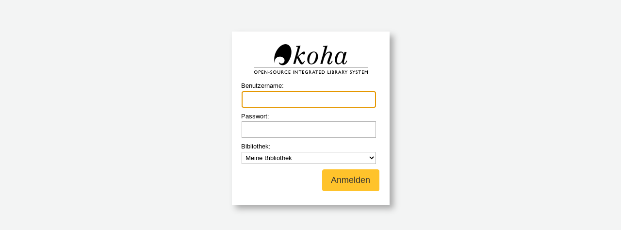

--- FILE ---
content_type: text/html; charset=utf-8
request_url: https://buecherei-intra.ev-kirche-entringen.de/
body_size: 3717
content:









<!DOCTYPE html>
<!-- TEMPLATE FILE: auth.tt -->









<html lang="de-DE">
<head>

<title>
    Anmeldung in Koha      &rsaquo; Koha </title>





















              














































<meta http-equiv="Content-Type" content="text/html; charset=utf-8" />
<meta name="viewport" content="width=device-width, initial-scale=1" />


 <style id="antiClickjack">body{display:none !important;}</style>


<link rel="shortcut icon" href="/intranet-tmpl/prog/img/favicon.ico" type="image/x-icon" />


 <link rel="stylesheet" href="/intranet-tmpl/lib/jquery/jquery-ui-1.13.1.min_22.1105000.css" type="text/css">

<link rel="stylesheet" href="/intranet-tmpl/lib/bootstrap/bootstrap.min_22.1105000.css" type="text/css">
<link rel="stylesheet" href="/intranet-tmpl/lib/bootstrap/bootstrap-theme.min_22.1105000.css" type="text/css">
<link rel="stylesheet" href="/intranet-tmpl/lib/font-awesome/css/font-awesome.min_22.1105000.css" type="text/css">
<link rel="stylesheet" href="/intranet-tmpl/lib/datatables/datatables.min_22.1105000.css" type="text/css">
<link rel="stylesheet" href="/intranet-tmpl/prog/css/print_22.1105000.css" media="print" type="text/css">




 <link type="text/css" href="/intranet-tmpl/prog/css/staff-global_22.1105000.css" rel="stylesheet">


<!-- local colors -->




<script>
var Koha = {};

    var CAN_user_parameters_manage_column_config = 0;

</script>


 <script src="/intranet-tmpl/prog/de-DE/js/locale_data_22.1105000.js"></script>

<script src="/intranet-tmpl/js/Gettext_22.1105000.js"></script>
<script src="/intranet-tmpl/js/i18n_22.1105000.js"></script>


 <link rel="stylesheet" href="/intranet-tmpl/prog/css/login_22.1105000.css" type="text/css">









</head>
<body id="main_auth" class="main_main-auth">

<div class="main container-fluid">

<div id="login">
<h1><a href="http://koha-community.org">Koha</a></h1>
















 <!-- login prompt time-->
 
 

 <form action="/cgi-bin/koha/mainpage.pl" method="post" name="loginform" id="loginform">
 <input type="hidden" name="koha_login_context" value="intranet" />
 
 <p><label for="userid">Benutzername:</label>
 <input type="text" name="userid" id="userid" class="input focus" value="" size="20" tabindex="1" autocomplete="off" />
 </p>
 <p><label for="password">Passwort:</label>
 <input type="password" name="password" id="password" class="input" value="" size="20" tabindex="2" autocomplete="off" />
 </p>

 
 <p>
 <label for="branch">Bibliothek:</label>
 <select name="branch" id="branch" class="input" tabindex="3">
 <option value="">Meine Bibliothek</option>
 
 <option value="BIB1">Kinder- und Jugendbücherei Entringen</option>
 
 <option value="BIB2">Zweigstelle Breitenholz</option>
 
 </select>
 </p>

 

 

 

 <!-- <p><label><input name="rememberme" type="checkbox" id="rememberme" value="forever" tabindex="3" />Remember me</label></p> -->

 <p class="submit"><input class="btn btn-primary" id="submit-button" tabindex="4" type="submit" value="Anmelden" /></p>
 </form>

 





<!--<ul> -->
<!-- <li><a href="/cgi-bin/koha/lostpassword.pl" title="Password lost and found">Lost your password?</a></li> -->
<!-- </ul> -->

</div>


<!-- the main div is closed in intranet-bottom.inc -->



 </div>

 <span id="audio-alert"></span>
 
 






 <script>
       if (self === top) {
           var antiClickjack = document.getElementById("antiClickjack");
           antiClickjack.parentNode.removeChild(antiClickjack);
       } else {
           top.location = self.location;
       }
    </script>


<script src="/intranet-tmpl/lib/jquery/jquery-3.6.0.min_22.1105000.js"></script>
<script src="/intranet-tmpl/lib/jquery/jquery-migrate-3.3.2.min_22.1105000.js"></script>
<script src="/intranet-tmpl/lib/jquery/jquery-ui-1.13.1.min_22.1105000.js"></script>
<script src="/intranet-tmpl/lib/shortcut/shortcut_22.1105000.js"></script>
<script src="/intranet-tmpl/lib/js-cookie/js.cookie-2.2.1.min_22.1105000.js"></script>
<script src="/intranet-tmpl/lib/jquery/plugins/jquery.highlight-3_22.1105000.js"></script>
<script src="/intranet-tmpl/lib/bootstrap/bootstrap.min_22.1105000.js"></script>
<script src="/intranet-tmpl/lib/jquery/plugins/jquery.validate.min_22.1105000.js"></script>
<!-- koha core js -->
<script src="/intranet-tmpl/prog/js/staff-global_22.1105000.js"></script>




<script src="/intranet-tmpl/lib/dayjs/dayjs.min_22.1105000.js"></script>
<script src="/intranet-tmpl/lib/dayjs/plugin/utc_22.1105000.js"></script>
<script src="/intranet-tmpl/lib/dayjs/plugin/timezone_22.1105000.js"></script>
<script src="/intranet-tmpl/lib/dayjs/plugin/customParseFormat_22.1105000.js"></script>
<script>
    dayjs.extend(window.dayjs_plugin_utc);
    dayjs.extend(window.dayjs_plugin_timezone);
    dayjs.extend(window.dayjs_plugin_customParseFormat);
</script>

<!-- js-date-format.inc -->
<script>
    (function() {
        var def_date_format = 'dmydot';
        var def_time_format = '24hr';
        var def_tz = 'Europe/Berlin';

        var get_date_pattern = function(format) {
            var date_pattern = 'YYYY-MM-DD';
            if(format == 'us') date_pattern = 'MM/DD/YYYY';
            if(format == 'metric') date_pattern = 'DD/MM/YYYY';
            if(format == 'dmydot') date_pattern = 'DD.MM.YYYY';
            return date_pattern;
        };

        var get_time_pattern = function(format) {
            var time_pattern = 'HH:mm';
            if(format == '12hr') time_pattern = 'hh:mm a';
            return time_pattern;
        };

        /*
         * A JS equivilent of the KohaDates TT Plugin. Passed an rfc3339 formatted date string,
         * or JS Date, the function will return a date string formatted as per the koha instance config.
         * Optionally accepts a dateformat parameter to allow override of the configured output format
         * as well as a 'withtime' boolean denoting whether to include time or not in the output string.
         */
        window.$date = function(value, options) {
            if(!value) return '';
            var tz = (options&&options.tz)||def_tz;
            var m = dayjs(value);
            if ( ! value.match(/^\d{4}-\d{2}-\d{2}$/ ) ) {
                m = m.tz(tz);
            }

            var dateformat = (options&&options.dateformat)||def_date_format;
            var withtime = (options&&options.withtime)||false;

            if(dateformat=='rfc3339' && withtime) return m.format();

            var timeformat = (options&&options.timeformat)||def_time_format;
            var date_pattern = get_date_pattern(dateformat);
            var time_pattern = !withtime?'':' '+get_time_pattern(timeformat);

            return m.format(date_pattern+time_pattern);
        }

        window.$datetime = function(value, options) {
            options = options||{};
            options.withtime = true;
            return $date(value, options);
        };

        window.$time = function(value, options) {
            if(!value) return '';
            var tz = (options&&options.tz)||def_tz;
            var m = dayjs(value);
            if(tz) m = m.tz(tz);

            var dateformat = (options&&options.dateformat);
            var timeformat = (dateformat=='rfc3339'&&'24hr')||(options&&options.timeformat)||def_time_format;

            return m.format(get_time_pattern(timeformat)+(dateformat=='rfc3339'?':ss'+(!m.isUTC()?'Z':''):''))+(dateformat=='rfc3339' && m.isUTC()?'Z':'');
        }

        window.$date_to_rfc3339 = function(value, options) {
            var dateformat = (options&&options.dateformat)||def_date_format;
            let m = dayjs(value, get_date_pattern(dateformat));
            return m.format("YYYY-MM-DD");
        }

    })();
</script>
<!-- / js-date-format.inc -->

<!-- js-patron-get-age.inc -->

<script>
    (function() {

        const tz = 'Europe/Berlin';
        window.$get_age = function(dob, options) {
            if(!dob) return '';

            let today = new Date();
            dob = new Date(dob);
            if ( tz ) {
                let today_tz = new Date(today.toLocaleString('en-US', {timeZone: tz}));
                let diff = today.getTime() - today_tz.getTime();
                today = new Date(today.getTime() - diff);

                let dob_tz = new Date(dob.toLocaleString('en-US', {timeZone: tz}));
                diff = dob.getTime() - dob_tz.getTime();
                dob = new Date(dob.getTime() - diff);
            }
            let age = today.getFullYear() - dob.getFullYear();
            let m = today.getMonth() - dob.getMonth();
            if (m < 0 || (m === 0 && today.getDate() < dob.getDate())) {
                age--;
            }
            return age;
        }

    })();
</script>
<!-- / js-patron-get-age.inc -->

<script src="/intranet-tmpl/prog/js/patron-autocomplete_22.1105000.js"></script>

<!-- validator-strings.inc -->
<script>
    $(document).ready(function(){
        jQuery.extend(jQuery.validator.messages, {
            required: _("Dieses Feld ist ein Pflichtfeld."),
            remote: _("Bitte dieses Feld korrigieren."),
            email: _("Bitte eine gültige E-Mail-Adresse eingeben."),
            url: _("Bitte geben Sie eine gültige URL an."),
            date: _("Bitte ein gültiges Datum eingeben."),
            dateISO: _("Bitte geben Sie ein gültiges Datum (ISO) an."),
            number: _("Bitte eine gültige Ziffer eingeben."),
            digits: _("Bitte nur Ziffern eingeben."),
            equalTo: _("Bitte nochmals den gleichen Wert eingeben."),
            maxlength: $.validator.format(_("Bitte nicht mehr als {0} Zeichen eingeben.")),
            minlength: $.validator.format(_("Bitte mindestens {0} Zeichen eingeben.")),
            rangelength: $.validator.format(_("Bitte geben eine Zeichenkette mit einer Länge von {0} bis {1} Zeichen ein.")),
            range: $.validator.format(_("Bitte einen Wert zwischen {0} und {1} eingeben.")),
            max: $.validator.format(_("Bitte einen Wert kleiner oder gleich {0} eingeben.")),
            min: $.validator.format(_("Bitte einen Wert größer oder gleich {0} ein.")),
            phone: $.validator.format(_("Bitte geben Sie eine gültige Telefonnummer ein."))
        });
    });
</script>
<!-- / validator-strings.inc -->



<!-- js_includes.inc -->

 <script src="/intranet-tmpl/prog/js/basket_22.1105000.js"></script>







<!-- / js_includes.inc -->

 
 <script src="/intranet-tmpl/prog/js/desk_selection_22.1105000.js"></script>
 <script src="/intranet-tmpl/prog/js/register_selection_22.1105000.js"></script>
 <script>
        $(document).ready( function() {
            if ( document.location.hash ) {
                $( '#loginform' ).append( '<input name="auth_forwarded_hash" type="hidden" value="' + document.location.hash + '"/>' );
            }
            // Clear last borrowers, rememberd sql reports, carts, etc.
            logOut();

            $("#send_otp").on("click", function(e){
                e.preventDefault();
                
                    alert("Cannot send the notice, you don't have an email address defined.")
                
            });

            if( $("#registration-form").length ) {
                $.ajax({
                    data: {},
                    type: 'POST',
                    url: '/api/v1/auth/two-factor/registration',
                    success: function (data) {
                        $("#qr_code").attr('src', data.qr_code);
                        $("#secret32").val(data.secret32);
                        $("#issuer").html(data.issuer);
                        $("#key_id").html(data.key_id);
                        $("#registration-form").show();
                    },
                    error: function (data) {
                        alert(data);
                    },
                });
            };

            $("#register-2FA").on("click", function(e){
                e.preventDefault();
                const data = {
                    secret32: $("#secret32").val(),
                    pin_code: $("#pin_code").val(),
                };
                if (!data.pin_code) return;

                $.ajax({
                    data: data,
                    type: 'POST',
                    url: '/api/v1/auth/two-factor/registration/verification',
                    success: function (data) {
                        return;
                    },
                    error: function (data) {
                        const error = data.responseJSON.error;
                        if ( error == 'Invalid pin' ) {
                            $("#errors").html(_("Ungültiger PIN")).show();
                        } else {
                            alert(error);
                        }
                    },
                }).then(function(){
                    alert(_("Zwei-Faktor-Authentifizierung wurde korrekt konfiguriert. Sie werden zur Anmeldung weitergeleitet."));
                    window.location = "/cgi-bin/koha/mainpage.pl";
                });
            });

        });
    </script>

 


</body>
</html>



--- FILE ---
content_type: text/css
request_url: https://buecherei-intra.ev-kirche-entringen.de/intranet-tmpl/prog/css/staff-global_22.1105000.css
body_size: 20434
content:
table{border-collapse:collapse}table thead{border-bottom:2px solid #bcbcbc}table tfoot{border-top:2px solid #bcbcbc}table .btn-group{white-space:nowrap}table .btn-group .btn{display:inline-block;float:none}table.indexes td{vertical-align:middle}table>caption span.actions{font-size:66%;font-weight:normal;margin:0 .5em 0 0}table>caption button.dt-button{background:rgba(0,0,0,0) none;border:0;color:#595959;font-size:60%;margin:0 .5em}table>caption button.dt-button:hover:not(.disabled):active:not(.disabled){background:rgba(0,0,0,0) none;border:0;-webkit-box-shadow:none;box-shadow:none;color:#000}table>caption button.dt-button:hover:not(.disabled){background:rgba(0,0,0,0) none;border:0;color:#000}table>caption div.dt-button-collection{font-size:70%}table.invis{border:0}table.invis tr,table.invis td{border:0}table+table{margin-top:1em}table.dataTable{border-collapse:collapse;margin-bottom:.5em;margin-top:.5em}table.dataTable.fixedHeader-floating{margin-top:0}table.dataTable tfoot td,table.dataTable tfoot th{padding:.5em}table.dataTable thead th,table.dataTable thead td{border-bottom:1px solid #bcbcbc;border-left:1px solid #bcbcbc;padding:.5em}table.dataTable thead th:first-child,table.dataTable thead td:first-child{border-left:0}table.dataTable thead th:last-child,table.dataTable thead td:last-child{border-right:0}table.dataTable thead tr.columnFilter th{padding:0}table.dataTable thead .sorting_asc{background:url("[data-uri]") no-repeat scroll right center #fff;padding-right:19px}table.dataTable thead .sorting_asc.fixed_sort{background:url("[data-uri]") no-repeat scroll right center #fff;cursor:default}table.dataTable thead .sorting_desc{background:url("[data-uri]") no-repeat scroll right center #fff;padding-right:19px}table.dataTable thead .sorting_desc.fixed_sort{background:url("[data-uri]") no-repeat scroll right center #fff;cursor:default}table.dataTable thead .sorting{background:url("[data-uri]") no-repeat scroll right center #fff;padding-right:19px}table.dataTable tbody td{padding:.5em}table.group tr.odd td{background-color:#f3f3f3;border:1px solid #bcbcbc;border-right:1px solid #bcbcbc}table.group tr.even td{background-color:#fff;border-right:1px solid #bcbcbc}table.group td.group{background-color:#d1cfd0;border-bottom:2px solid #a19b9e;border-top:2px solid #a19b9e}td,th{border-bottom:1px solid #bcbcbc;border-left:1px solid #bcbcbc;padding:.2em .9em}td:first-child,th:first-child{border-left:none}td:last-child,th:last-child{border-right:none}td{background-color:#fff;vertical-align:top}td.actions{white-space:nowrap}td.data{font-family:"Courier New",Courier,monospace;text-align:right}td.total{text-align:right}td input.approve{background-color:#ffc}td.group{background-color:#d1cfd0;border-bottom:2px solid #a19b9e;border-top:2px solid #a19b9e}th{background-color:#fff;font-weight:bold;text-align:center}th[scope=row]{text-align:right}th.data{font-family:"Courier New",Courier,monospace;text-align:right}tr.clickable{cursor:pointer}tr.expired td{color:#999}tr.highlight td{background-color:#f6f6f6;border-color:#bcbcbc}tr.highlight th[scope=row]{background-color:#ddd;border-color:#bcbcbc}tr.highlight table.invis td{border:0}tr.odd.onissue td{background-color:#ffffe1}tr.ok td{background-color:#ffc}tr.ok:nth-child(odd) td{background-color:#ffc}tr.ok:nth-child(even) td{background-color:#ffc}tr.onissue td{background-color:#ffc}tr.reserved td{background-color:#eeffd4}tr.transfered td{background-color:#e8f0f6}tr.warn td{background-color:#ff9090}tr.warn:nth-child(odd) td{background-color:#ff9090}tr.default td{font-weight:bold}tr.debug td{color:#c00;font-style:italic;font-weight:bold}.selections-table tr:hover td{background-color:#ff9 !important}tfoot td{background-color:#f3f4f4;font-weight:bold;vertical-align:middle}caption{color:#000;font-size:133.9%;font-weight:bold;margin:.3em 0}.highlighted-row,.highlighted-row td{background-color:#ffd000 !important}.warned-row,.warned-row td{background-color:#ff9000 !important}.high-warned-row,.high-warned-row td{background-color:red !important}tbody tr:nth-child(odd):not(.dtrg-group,.active,.ok) td:not(.bg-danger,.bg-warning,.bg-info,.bg-success,.bg-primary){background-color:#f3f4f4}.dataTables_wrapper .dataTables_processing{background-color:#f4f8f9;border:2px solid #538200;border-radius:3px;-webkit-box-shadow:2px 2px 3px 1px rgba(0,0,0,.2);box-shadow:2px 2px 3px 1px rgba(0,0,0,.2);color:#333;height:unset;left:50%;margin-left:-125px;margin-top:-15px;padding:1.5em;position:fixed;text-align:center;top:50%;width:auto}.dataTables_wrapper .dataTables_info{float:none;line-height:1.9em;padding-right:1em;padding-top:0}.dataTables_wrapper .dataTables_length{display:none;float:none;line-height:1.5em;padding-right:1em}.dataTables_wrapper .dataTables_filter{float:none;padding-right:1em;white-space:nowrap}.dataTables_wrapper .dt-buttons{display:-webkit-box;display:-ms-flexbox;display:flex}.dataTables_wrapper .dataTables_paginate{float:none;line-height:1.5em;padding:0;padding-right:1em}.dataTables_wrapper .dataTables_paginate span .paginate_button,.dataTables_wrapper .dataTables_paginate span .ellipsis{display:none}.dataTables_wrapper .dataTables_paginate .paginate_button{border-radius:4px;color:#006100 !important;padding-bottom:0;padding-top:0}.dataTables_wrapper .dataTables_paginate .paginate_button:hover,.dataTables_wrapper .dataTables_paginate .paginate_button:active{background:rgba(0,0,0,0) none;border:1px solid rgba(0,0,0,0);-webkit-box-shadow:none;box-shadow:none;color:#004800 !important;text-decoration:underline !important}.dataTables_wrapper .dataTables_paginate .paginate_button.current{background:#d4ecc4 none;border:0;color:#666;font-weight:bold}.dataTables_wrapper .dataTables_paginate .paginate_button.current:hover,.dataTables_wrapper .dataTables_paginate .paginate_button.current:active{background:#eaf6e3 none;border:0;-webkit-box-shadow:none;box-shadow:none;color:#666;cursor:default}.dataTables_wrapper .dataTables_paginate .paginate_button.first::before,.dataTables_wrapper .dataTables_paginate .paginate_button.first::after,.dataTables_wrapper .dataTables_paginate .paginate_button.previous::before,.dataTables_wrapper .dataTables_paginate .paginate_button.previous::after,.dataTables_wrapper .dataTables_paginate .paginate_button.next::before,.dataTables_wrapper .dataTables_paginate .paginate_button.next::after,.dataTables_wrapper .dataTables_paginate .paginate_button.last::before,.dataTables_wrapper .dataTables_paginate .paginate_button.last::after{display:inline-block;font-family:FontAwesome;width:1em}.dataTables_wrapper .dataTables_paginate .paginate_button.first{display:none}.dataTables_wrapper .dataTables_paginate .paginate_button.first::before{content:"";padding-right:.5em}.dataTables_wrapper .dataTables_paginate .paginate_button.previous::before{content:"";padding-right:.5em}.dataTables_wrapper .dataTables_paginate .paginate_button.next::after{content:"";padding-left:.5em}.dataTables_wrapper .dataTables_paginate .paginate_button.last{display:none}.dataTables_wrapper .dataTables_paginate .paginate_button.last::after{content:"";padding-left:.5em}.dt-info{margin-top:.5em}.dt-info+.pager{border-top:1px solid #bcbcbc;margin-top:.3em}.pager{display:-webkit-box;display:-ms-flexbox;display:flex;-ms-flex-wrap:wrap;flex-wrap:wrap;font-size:90%}.pager.top{padding-top:1em}.pager.bottom{border-bottom:1px solid #bcbcbc;padding-bottom:1em}.pager div.dt-buttons{display:-webkit-box;display:-ms-flexbox;display:flex;-webkit-box-flex:1;-ms-flex-positive:1;flex-grow:1}.pager div.dt-buttons button:first-of-type{margin-right:auto}.pager input[type=search]{border:1px solid #ccc}.pager:empty{border:0;padding:0}button.dt-button,div.dt-button,a.dt-button{background:rgba(0,0,0,0) none;border:1px solid rgba(0,0,0,0);border-radius:4px;color:#000;font-size:1em;line-height:1.7em;margin:0 3px 0;padding:0 .5em}button.dt-button::before,div.dt-button::before,a.dt-button::before{content:""}button.dt-button.disabled,div.dt-button.disabled,a.dt-button.disabled{background:rgba(0,0,0,0) none;border:1px solid rgba(0,0,0,0);color:#999;cursor:default}button.dt-button.disabled:focus,div.dt-button.disabled:focus,a.dt-button.disabled:focus{border:1px solid #adadad}button.dt-button.disabled a,button.dt-button.disabled span,div.dt-button.disabled a,div.dt-button.disabled span,a.dt-button.disabled a,a.dt-button.disabled span{background:rgba(0,0,0,0) none}button.dt-button:active:not(.disabled),button.dt-button:focus:not(.disabled),div.dt-button:active:not(.disabled),div.dt-button:focus:not(.disabled),a.dt-button:active:not(.disabled),a.dt-button:focus:not(.disabled){background:rgba(0,0,0,0) none;border:1px solid #adadad;-webkit-box-shadow:none;box-shadow:none;text-shadow:none}button.dt-button:active:not(.disabled):not(.disabled):hover:not(.disabled),button.dt-button:focus:not(.disabled):not(.disabled):hover:not(.disabled),div.dt-button:active:not(.disabled):not(.disabled):hover:not(.disabled),div.dt-button:focus:not(.disabled):not(.disabled):hover:not(.disabled),a.dt-button:active:not(.disabled):not(.disabled):hover:not(.disabled),a.dt-button:focus:not(.disabled):not(.disabled):hover:not(.disabled){background:#eee none;border:1px solid rgba(0,0,0,0);-webkit-box-shadow:none;box-shadow:none}button.dt-button:hover,div.dt-button:hover,a.dt-button:hover{background:rgba(0,0,0,0) none;border:1px solid rgba(0,0,0,0)}button.dt-button:hover:not(.disabled),div.dt-button:hover:not(.disabled),a.dt-button:hover:not(.disabled){background:#eee none}button.dt-button.active:not(.disabled):hover:not(.disabled),div.dt-button.active:not(.disabled):hover:not(.disabled),a.dt-button.active:not(.disabled):hover:not(.disabled){background:#eee none;border:1px solid rgba(0,0,0,0)}.toptabs .pager{margin:0;padding-bottom:.7em;padding-top:.7em}.toptabs .pager.bottom{border-bottom:0;padding-bottom:0}.filter_column>input[type=text]{border:0;color:#999;font-size:85%;width:100%}div.dt-button-collection{width:auto}div.dt-button-collection button.dt-button{border-radius:2px;text-align:left}div.dt-button-collection button.dt-button.buttons-collection{border:0}div.dt-button-collection button.dt-button.buttons-columnVisibility{background:#fff none;border:1px solid #eee;-webkit-box-shadow:none;box-shadow:none;font-size:1em;margin:0 0 4px 0;padding:.3em .7em;text-shadow:none}div.dt-button-collection button.dt-button.buttons-columnVisibility::before{color:#c00;content:"";display:inline-block;font-family:FontAwesome;margin-right:.5em;width:1em}div.dt-button-collection button.dt-button.buttons-columnVisibility:hover{background:#ffc none;border:1px solid #999;-webkit-box-shadow:none;box-shadow:none}div.dt-button-collection button.dt-button.buttons-columnVisibility:hover::before{color:#538200;content:"";display:inline-block;font-family:FontAwesome;margin-right:.5em;width:1em}div.dt-button-collection button.dt-button.buttons-columnVisibility:active:not(.disabled):hover:not(.disabled){background:rgba(0,0,0,0) none;-webkit-box-shadow:none;box-shadow:none}div.dt-button-collection button.dt-button.buttons-columnVisibility.active{background:#e6f0f2 none;border-color:#999;-webkit-box-shadow:none;box-shadow:none}div.dt-button-collection button.dt-button.buttons-columnVisibility.active:hover{background:#ffc none}div.dt-button-collection button.dt-button.buttons-columnVisibility.active:hover::before{color:#c00;content:"";display:inline-block;font-family:FontAwesome;margin-right:.5em;width:1em}div.dt-button-collection button.dt-button.buttons-columnVisibility.active:not(.disabled):hover:not(.disabled){background:rgba(0,0,0,0) none;-webkit-box-shadow:none;box-shadow:none}div.dt-button-collection button.dt-button.buttons-columnVisibility.active::before{color:#538200;content:"";display:inline-block;font-family:FontAwesome;margin-right:.5em;width:1em}div.dt-button-collection button.dt-button.buttons-html5,div.dt-button-collection button.dt-button.buttons-print{background:#fff none;border:1px solid #eee;-webkit-box-shadow:none;box-shadow:none;font-size:1.2em;margin:0 0 4px 0;padding:.3em .7em;text-shadow:none}div.dt-button-collection button.dt-button.buttons-html5:hover,div.dt-button-collection button.dt-button.buttons-print:hover{background:#ffc none}div.dt-button-collection button.dt-button.buttons-html5:not(.disabled)::before{color:#222bac;display:inline-block;font-family:FontAwesome;margin-right:.5em;width:1em}div.dt-button-collection button.dt-button.buttons-excel:not(.disabled)::before{content:""}div.dt-button-collection button.dt-button.buttons-csv:not(.disabled)::before{content:""}div.dt-button-collection button.dt-button.buttons-copy:not(.disabled)::before{content:""}div.dt-button-collection button.dt-button.buttons-print:not(.disabled)::before{color:#222bac;content:"";display:inline-block;font-family:FontAwesome;margin-right:.5em;width:1em}.table_entries{clear:both;display:-webkit-box;display:-ms-flexbox;display:flex}.table_controls{border-top:1px solid #eee;display:-webkit-box;display:-ms-flexbox;display:flex;-webkit-box-flex:1;-ms-flex-positive:1;flex-grow:1;-webkit-box-pack:end;-ms-flex-pack:end;justify-content:flex-end;margin-top:.5em;padding-top:.5em}@media(min-width: 1275px){.dt-button-text{display:inline}.dataTables_wrapper .dataTables_paginate .paginate_button.first,.dataTables_wrapper .dataTables_paginate .paginate_button.last{display:inline-block}}@media only screen and (min-width: 500px){.dataTables_wrapper .dataTables_length{display:block}}@media only screen and (max-width: 767px){.dataTables_wrapper .dataTables_info,.dataTables_wrapper .dataTables_paginate{float:none;text-align:left}}@media only screen and (min-width: 950px)and (max-width: 1125px){.dt-button-text{display:none}}@media only screen and (min-width: 950px){.table_entries,.table_controls{border-top:0;clear:none;margin:0;padding:0}}@media only screen and (min-width: 1500px){.dataTables_wrapper .dataTables_paginate span .paginate_button,.dataTables_wrapper .dataTables_paginate span .ellipsis{display:inline-block}}@-webkit-keyframes fpFadeInDown{from{opacity:0;-webkit-transform:translate3d(0, -20px, 0);transform:translate3d(0, -20px, 0)}to{opacity:1;-webkit-transform:translate3d(0, 0, 0);transform:translate3d(0, 0, 0)}}@keyframes fpFadeInDown{from{opacity:0;-webkit-transform:translate3d(0, -20px, 0);transform:translate3d(0, -20px, 0)}to{opacity:1;-webkit-transform:translate3d(0, 0, 0);transform:translate3d(0, 0, 0)}}.flatpickr-calendar{-webkit-animation:none;animation:none;background:rgba(0,0,0,0);border-radius:5px;border:0;-webkit-box-sizing:border-box;box-sizing:border-box;direction:ltr;display:none;font-size:14px;gap:2px;line-height:24px;opacity:0;padding:0;position:absolute;text-align:center;-ms-touch-action:manipulation;touch-action:manipulation;visibility:hidden;width:307.875px;background:#fff;-webkit-box-shadow:1px 1px 3px 0 #666;box-shadow:1px 1px 3px 0 #666}.flatpickr-calendar.open,.flatpickr-calendar.inline{opacity:1;max-height:640px;visibility:visible}.flatpickr-calendar.open{display:inline-block;z-index:99999}.flatpickr-calendar.animate.open{-webkit-animation:fpFadeInDown 300ms cubic-bezier(0.23, 1, 0.32, 1);animation:fpFadeInDown 300ms cubic-bezier(0.23, 1, 0.32, 1)}.flatpickr-calendar.inline{display:block;position:relative;top:2px}.flatpickr-calendar.static{position:absolute;top:calc(100% + 2px)}.flatpickr-calendar.static.open{z-index:999;display:block}.flatpickr-calendar.multiMonth .flatpickr-days .dayContainer:nth-child(n+1) .flatpickr-day.inRange:nth-child(7n+7){-webkit-box-shadow:none !important;box-shadow:none !important}.flatpickr-calendar.multiMonth .flatpickr-days .dayContainer:nth-child(n+2) .flatpickr-day.inRange:nth-child(7n+1){-webkit-box-shadow:-2px 0 0 #e6e6e6,5px 0 0 #e6e6e6;box-shadow:-2px 0 0 #e6e6e6,5px 0 0 #e6e6e6}.flatpickr-calendar .hasWeeks .dayContainer,.flatpickr-calendar .hasTime .dayContainer{border-bottom:0;border-bottom-right-radius:0;border-bottom-left-radius:0}.flatpickr-calendar.hasTime .flatpickr-time{height:40px;border-top:1px solid #e6e6e6}.flatpickr-calendar.noCalendar.hasTime .flatpickr-time{height:auto}.flatpickr-calendar:before,.flatpickr-calendar:after{position:absolute;display:block;pointer-events:none;border:solid rgba(0,0,0,0);content:"";height:0;width:0;left:22px}.flatpickr-calendar.rightMost:before,.flatpickr-calendar.rightMost:after,.flatpickr-calendar.arrowRight:before,.flatpickr-calendar.arrowRight:after{left:auto;right:22px}.flatpickr-calendar.arrowCenter:before,.flatpickr-calendar.arrowCenter:after{left:50%;right:50%}.flatpickr-calendar:before{border-width:5px;margin:0 -5px}.flatpickr-calendar:after{border-width:4px;margin:0 -4px}.flatpickr-calendar.arrowTop:before,.flatpickr-calendar.arrowTop:after{bottom:100%}.flatpickr-calendar.arrowTop:before{border-bottom-color:#e6e6e6}.flatpickr-calendar.arrowTop:after{border-bottom-color:#fff}.flatpickr-calendar.arrowBottom:before,.flatpickr-calendar.arrowBottom:after{top:100%}.flatpickr-calendar.arrowBottom:before{border-top-color:#e6e6e6}.flatpickr-calendar.arrowBottom:after{border-top-color:#fff}.flatpickr-calendar:focus{outline:0}.flatpickr-wrapper{position:relative;display:inline-block}.flatpickr-months{display:-webkit-box;display:-ms-flexbox;display:flex}.flatpickr-months .flatpickr-month{background:rgba(0,0,0,0);color:rgba(0,0,0,.9);fill:rgba(0,0,0,.9);height:34px;line-height:1;text-align:center;position:relative;-webkit-user-select:none;-moz-user-select:none;-ms-user-select:none;user-select:none;overflow:hidden;-webkit-box-flex:1;-ms-flex:1;flex:1}.flatpickr-months .flatpickr-prev-month,.flatpickr-months .flatpickr-next-month{text-decoration:none;cursor:pointer;position:absolute;top:0;height:34px;padding:10px;z-index:3;color:rgba(0,0,0,.9);fill:rgba(0,0,0,.9)}.flatpickr-months .flatpickr-prev-month.flatpickr-disabled,.flatpickr-months .flatpickr-next-month.flatpickr-disabled{display:none}.flatpickr-months .flatpickr-prev-month i,.flatpickr-months .flatpickr-next-month i{position:relative}.flatpickr-months .flatpickr-prev-month.flatpickr-prev-month,.flatpickr-months .flatpickr-next-month.flatpickr-prev-month{/*!
/*rtl:begin:ignore*/left:0;/*!
/*rtl:end:ignore*/}.flatpickr-months .flatpickr-prev-month.flatpickr-next-month,.flatpickr-months .flatpickr-next-month.flatpickr-next-month{/*!
/*rtl:begin:ignore*/right:0;/*!
/*rtl:end:ignore*/}.flatpickr-months .flatpickr-prev-month:hover,.flatpickr-months .flatpickr-next-month:hover{color:#538200}.flatpickr-months .flatpickr-prev-month:hover svg,.flatpickr-months .flatpickr-next-month:hover svg{fill:#f64747}.flatpickr-months .flatpickr-prev-month svg,.flatpickr-months .flatpickr-next-month svg{width:14px;height:14px}.flatpickr-months .flatpickr-prev-month svg path,.flatpickr-months .flatpickr-next-month svg path{-webkit-transition:fill .1s;transition:fill .1s;fill:inherit}.numInputWrapper{position:relative;height:auto}.numInputWrapper input,.numInputWrapper span{display:inline-block}.numInputWrapper input{width:100%}.numInputWrapper input::-ms-clear{display:none}.numInputWrapper input::-webkit-outer-spin-button,.numInputWrapper input::-webkit-inner-spin-button{margin:0;-webkit-appearance:none}.numInputWrapper span{position:absolute;right:0;width:25px;padding:0 4px 0 2px;height:50%;line-height:50%;opacity:0;cursor:pointer;border:1px solid rgba(0,0,0,.15);-webkit-box-sizing:border-box;box-sizing:border-box}.numInputWrapper span:hover{background:rgba(0,0,0,.1)}.numInputWrapper span:active{background:rgba(0,0,0,.2)}.numInputWrapper span:after{display:block;content:"";position:absolute}.numInputWrapper span.arrowUp{top:0;border-bottom:0}.numInputWrapper span.arrowUp:after{border-left:4px solid rgba(0,0,0,0);border-right:4px solid rgba(0,0,0,0);border-bottom:4px solid rgba(0,0,0,.6);top:26%}.numInputWrapper span.arrowDown{top:50%}.numInputWrapper span.arrowDown:after{border-left:4px solid rgba(0,0,0,0);border-right:4px solid rgba(0,0,0,0);border-top:4px solid rgba(0,0,0,.6);top:40%}.numInputWrapper span svg{width:inherit;height:auto}.numInputWrapper span svg path{fill:rgba(0,0,0,.5)}.numInputWrapper:hover{background:rgba(0,0,0,.05)}.numInputWrapper:hover span{opacity:1}.flatpickr-current-month{font-size:135%;line-height:inherit;font-weight:300;color:inherit;position:absolute;width:75%;left:12.5%;padding:7.48px 0 0 0;line-height:1;height:34px;display:inline-block;text-align:center;-webkit-transform:translate3d(0px, 0px, 0px);transform:translate3d(0px, 0px, 0px)}.flatpickr-current-month span.cur-month{font-family:inherit;font-weight:700;color:inherit;display:inline-block;margin-left:.5ch;padding:0}.flatpickr-current-month span.cur-month:hover{background:rgba(0,0,0,.05)}.flatpickr-current-month .numInputWrapper{width:8ch;display:inline-block}.flatpickr-current-month .numInputWrapper span.arrowUp:after{border-bottom-color:rgba(0,0,0,.9)}.flatpickr-current-month .numInputWrapper span.arrowDown:after{border-top-color:rgba(0,0,0,.9)}.flatpickr-current-month input.cur-year{background:rgba(0,0,0,0);-webkit-box-sizing:border-box;box-sizing:border-box;color:inherit;cursor:text;padding:0 0 0 .5ch;margin:0;display:inline-block;font-size:inherit;font-family:inherit;font-weight:300;line-height:inherit;height:auto;border:0;border-radius:0;vertical-align:initial;-webkit-appearance:textfield;-moz-appearance:textfield;appearance:textfield}.flatpickr-current-month input.cur-year:focus{outline:0}.flatpickr-current-month input.cur-year[disabled],.flatpickr-current-month input.cur-year[disabled]:hover{font-size:100%;color:rgba(0,0,0,.5);background:rgba(0,0,0,0);pointer-events:none}.flatpickr-current-month .flatpickr-monthDropdown-months{-webkit-appearance:none;-moz-appearance:none;appearance:none;background-image:url('data:image/svg+xml;charset=utf8,%3csvg fill="%23000000" fill-opacity="0.54" height="24" viewBox="0 0 24 24" width="24" xmlns="http://www.w3.org/2000/svg"%3e%3cpath d="M7 10l5 5 5-5z"/%3e%3cpath d="M0 0h24v24H0z" fill="none"/%3e%3c/svg%3e');background-position:100% 50%;background-repeat:no-repeat;background-size:24px 24px;border:none;border-radius:0;-webkit-box-sizing:border-box;box-sizing:border-box;color:inherit;cursor:pointer;font-size:90%;font-family:inherit;font-weight:300;height:auto;line-height:120%;margin:-1px 0 0 0;outline:none;padding:4px 28px 4px 4px;position:relative;vertical-align:initial;width:auto}.flatpickr-current-month .flatpickr-monthDropdown-months:focus,.flatpickr-current-month .flatpickr-monthDropdown-months:active{outline:none}.flatpickr-current-month .flatpickr-monthDropdown-months .flatpickr-monthDropdown-month{background-color:rgba(0,0,0,0);outline:none;padding:0}.flatpickr-weekdays{background:rgba(0,0,0,0);text-align:center;overflow:hidden;width:100%;display:-webkit-box;display:-ms-flexbox;display:flex;-webkit-box-align:center;-ms-flex-align:center;align-items:center;height:28px}.flatpickr-weekdays .flatpickr-weekdaycontainer{display:-webkit-box;display:-ms-flexbox;display:flex;-webkit-box-flex:1;-ms-flex:1;flex:1}span.flatpickr-weekday{cursor:default;font-size:90%;background:rgba(0,0,0,0);color:rgba(0,0,0,.54);line-height:1;margin:0;text-align:center;display:block;-webkit-box-flex:1;-ms-flex:1;flex:1;font-weight:bolder}.dayContainer,.flatpickr-weeks{padding:1px 0 0 0}.flatpickr-days{position:relative;overflow:hidden;display:-webkit-box;display:-ms-flexbox;display:flex;-webkit-box-align:start;-ms-flex-align:start;align-items:flex-start;width:307.875px}.flatpickr-days:focus{outline:0}.dayContainer{padding:0;outline:0;text-align:left;width:307.875px;min-width:307.875px;max-width:307.875px;-webkit-box-sizing:border-box;box-sizing:border-box;display:inline-block;display:-ms-flexbox;display:-webkit-box;display:flex;flex-wrap:wrap;-ms-flex-wrap:wrap;-ms-flex-pack:justify;justify-content:space-around;-webkit-transform:translate3d(0px, 0px, 0px);transform:translate3d(0px, 0px, 0px);opacity:1}.dayContainer+.dayContainer{-webkit-box-shadow:-1px 0 0 #e6e6e6;box-shadow:-1px 0 0 #e6e6e6}.flatpickr-day{background:none;border:1px solid rgba(0,0,0,0);border-radius:150px;-webkit-box-sizing:border-box;box-sizing:border-box;color:#000;cursor:pointer;font-weight:400;width:14.2857143%;-ms-flex-preferred-size:14.2857143%;flex-basis:14.2857143%;max-width:39px;height:39px;line-height:39px;margin:0;display:inline-block;position:relative;-webkit-box-pack:center;-ms-flex-pack:center;justify-content:center;text-align:center}.flatpickr-day.inRange,.flatpickr-day.today.inRange,.flatpickr-day:hover,.flatpickr-day:focus,.flatpickr-day.prevMonthDay.inRange,.flatpickr-day.prevMonthDay.today.inRange,.flatpickr-day.prevMonthDay:hover,.flatpickr-day.prevMonthDay:focus,.flatpickr-day.nextMonthDay.inRange,.flatpickr-day.nextMonthDay.today.inRange,.flatpickr-day.nextMonthDay:hover,.flatpickr-day.nextMonthDay:focus{cursor:pointer;outline:0;background:#e6e6e6;border-color:#e6e6e6}.flatpickr-day.today{border-color:#538200}.flatpickr-day.today:hover,.flatpickr-day.today:focus{border-color:#538200;background:#538200;color:#fff}.flatpickr-day.selected,.flatpickr-day.selected.inRange,.flatpickr-day.selected:focus,.flatpickr-day.selected:hover,.flatpickr-day.selected.prevMonthDay,.flatpickr-day.selected.nextMonthDay,.flatpickr-day.startRange,.flatpickr-day.startRange.inRange,.flatpickr-day.startRange:focus,.flatpickr-day.startRange:hover,.flatpickr-day.startRange.prevMonthDay,.flatpickr-day.startRange.nextMonthDay,.flatpickr-day.endRange,.flatpickr-day.endRange.inRange,.flatpickr-day.endRange:focus,.flatpickr-day.endRange:hover,.flatpickr-day.endRange.prevMonthDay,.flatpickr-day.endRange.nextMonthDay{background:#fff4c6;-webkit-box-shadow:none;box-shadow:none;color:#000;border-color:#fff4c6}.flatpickr-day.selected.startRange,.flatpickr-day.startRange.startRange,.flatpickr-day.endRange.startRange{border-radius:50px 0 0 50px}.flatpickr-day.selected.endRange,.flatpickr-day.startRange.endRange,.flatpickr-day.endRange.endRange{border-radius:0 50px 50px 0}.flatpickr-day.selected.startRange+.endRange:not(:nth-child(7n+1)),.flatpickr-day.startRange.startRange+.endRange:not(:nth-child(7n+1)),.flatpickr-day.endRange.startRange+.endRange:not(:nth-child(7n+1)){-webkit-box-shadow:-10px 0 0 #fff4c6;box-shadow:-10px 0 0 #fff4c6}.flatpickr-day.selected.startRange.endRange,.flatpickr-day.startRange.startRange.endRange,.flatpickr-day.endRange.startRange.endRange{border-radius:50px}.flatpickr-day.inRange{border-radius:0;-webkit-box-shadow:-5px 0 0 #e6e6e6,5px 0 0 #e6e6e6;box-shadow:-5px 0 0 #e6e6e6,5px 0 0 #e6e6e6}.flatpickr-day.flatpickr-disabled,.flatpickr-day.flatpickr-disabled:hover,.flatpickr-day.prevMonthDay,.flatpickr-day.nextMonthDay,.flatpickr-day.notAllowed,.flatpickr-day.notAllowed.prevMonthDay,.flatpickr-day.notAllowed.nextMonthDay{color:rgba(0,0,0,.3);background:rgba(0,0,0,0);border-color:rgba(0,0,0,0);cursor:default}.flatpickr-day.flatpickr-disabled,.flatpickr-day.flatpickr-disabled:hover{cursor:not-allowed;color:rgba(0,0,0,.1)}.flatpickr-day.week.selected{border-radius:0;-webkit-box-shadow:-5px 0 0 #fff4c6,5px 0 0 #fff4c6;box-shadow:-5px 0 0 #fff4c6,5px 0 0 #fff4c6}.flatpickr-day.hidden{visibility:hidden}.rangeMode .flatpickr-day{margin-top:1px}.flatpickr-weekwrapper{float:left}.flatpickr-weekwrapper .flatpickr-weeks{padding:0 12px;-webkit-box-shadow:1px 0 0 #e6e6e6;box-shadow:1px 0 0 #e6e6e6}.flatpickr-weekwrapper .flatpickr-weekday{float:none;width:100%;line-height:28px}.flatpickr-weekwrapper span.flatpickr-day,.flatpickr-weekwrapper span.flatpickr-day:hover{display:block;width:100%;max-width:none;color:rgba(0,0,0,.3);background:rgba(0,0,0,0);cursor:default;border:none}.flatpickr-innerContainer{display:block;display:-webkit-box;display:-ms-flexbox;display:flex;-webkit-box-sizing:border-box;box-sizing:border-box;overflow:hidden}.flatpickr-rContainer{display:inline-block;padding:0;-webkit-box-sizing:border-box;box-sizing:border-box}.flatpickr-time{text-align:center;outline:0;display:block;height:0;line-height:40px;max-height:40px;-webkit-box-sizing:border-box;box-sizing:border-box;overflow:hidden;display:-webkit-box;display:-ms-flexbox;display:flex}.flatpickr-time:after{content:"";display:table;clear:both}.flatpickr-time .numInputWrapper{-webkit-box-flex:1;-ms-flex:1;flex:1;width:40%;height:40px;float:left}.flatpickr-time .numInputWrapper span.arrowUp:after{border-bottom-color:#000}.flatpickr-time .numInputWrapper span.arrowDown:after{border-top-color:#000}.flatpickr-time.hasSeconds .numInputWrapper{width:26%}.flatpickr-time.time24hr .numInputWrapper{width:49%}.flatpickr-time input{background:rgba(0,0,0,0);-webkit-box-shadow:none;box-shadow:none;border:0;border-radius:0;text-align:center;margin:0;padding:0;height:inherit;line-height:inherit;color:#000;font-size:14px;position:relative;-webkit-box-sizing:border-box;box-sizing:border-box;-webkit-appearance:textfield;-moz-appearance:textfield;appearance:textfield}.flatpickr-time input.flatpickr-hour{font-weight:bold}.flatpickr-time input.flatpickr-minute,.flatpickr-time input.flatpickr-second{font-weight:400}.flatpickr-time input:focus{outline:0;border:0}.flatpickr-time .flatpickr-time-separator,.flatpickr-time .flatpickr-am-pm{height:inherit;float:left;line-height:inherit;color:#000;font-weight:bold;width:2%;-webkit-user-select:none;-moz-user-select:none;-ms-user-select:none;user-select:none;-ms-flex-item-align:center;align-self:center}.flatpickr-time .flatpickr-am-pm{outline:0;width:18%;cursor:pointer;text-align:center;font-weight:400}.flatpickr-time input:hover,.flatpickr-time input:focus,.flatpickr-time .flatpickr-am-pm:hover,.flatpickr-time .flatpickr-am-pm:focus{background:#eee}.flatpickr-input{background-repeat:no-repeat;background-position:3px;background-image:url("data:image/svg+xml,%3Csvg xmlns='http://www.w3.org/2000/svg' width='12' height='12' fill='#369' class='bi bi-calendar3'%3E%3Cg stroke-width='1.333'%3E%3Cpath d='M10.5 0h-9A1.5 1.5 0 0 0 0 1.5v9A1.5 1.5 0 0 0 1.5 12h9a1.5 1.5 0 0 0 1.5-1.5v-9A1.5 1.5 0 0 0 10.5 0zM.75 2.893c0-.355.336-.643.75-.643h9c.414 0 .75.288.75.643v7.714c0 .355-.336.643-.75.643h-9c-.414 0-.75-.288-.75-.643z'/%3E%3Cpath d='M4.875 5.25a.75.75 0 1 0 0-1.5.75.75 0 0 0 0 1.5zm2.25 0a.75.75 0 1 0 0-1.5.75.75 0 0 0 0 1.5zm2.25 0a.75.75 0 1 0 0-1.5.75.75 0 0 0 0 1.5zM2.625 7.5a.75.75 0 1 0 0-1.5.75.75 0 0 0 0 1.5zm2.25 0a.75.75 0 1 0 0-1.5.75.75 0 0 0 0 1.5zm2.25 0a.75.75 0 1 0 0-1.5.75.75 0 0 0 0 1.5zm2.25 0a.75.75 0 1 0 0-1.5.75.75 0 0 0 0 1.5zm-6.75 2.25a.75.75 0 1 0 0-1.5.75.75 0 0 0 0 1.5zm2.25 0a.75.75 0 1 0 0-1.5.75.75 0 0 0 0 1.5zm2.25 0a.75.75 0 1 0 0-1.5.75.75 0 0 0 0 1.5z'/%3E%3C/g%3E%3C/svg%3E");border-style:inset;border-width:1px;padding:3px 3px 3px 20px}.flatpickr-input:focus{border-radius:0}.flatpickr-input[readonly]{cursor:pointer}.flatpickr-day{border-radius:0}.flatpickr_wrapper{white-space:nowrap}.shortcut-buttons-flatpickr-wrapper{display:-webkit-box;display:-ms-flexbox;display:flex;-webkit-box-pack:center;-ms-flex-pack:center;justify-content:center;padding:5px}.shortcut-buttons-flatpickr-wrapper .shortcut-buttons-flatpickr-label{-ms-flex-line-pack:center;align-content:center;display:-webkit-box;display:-ms-flexbox;display:flex;-webkit-box-pack:center;-ms-flex-pack:center;justify-content:center;-webkit-box-orient:vertical;-webkit-box-direction:normal;-ms-flex-direction:column;flex-direction:column;padding:0 5px}.shortcut-buttons-flatpickr-wrapper .shortcut-buttons-flatpickr-buttons{display:-webkit-box;display:-ms-flexbox;display:flex;-webkit-box-orient:horizontal;-webkit-box-direction:normal;-ms-flex-flow:row wrap;flex-flow:row wrap}.shortcut-buttons-flatpickr-wrapper .shortcut-buttons-flatpickr-buttons .shortcut-buttons-flatpickr-button{background:rgba(0,0,0,0) none;border:0;color:#006100;font-size:90%;margin:2px}.shortcut-buttons-flatpickr-wrapper .shortcut-buttons-flatpickr-buttons .shortcut-buttons-flatpickr-button:active{-webkit-box-shadow:none;box-shadow:none}.shortcut-buttons-flatpickr-wrapper .shortcut-buttons-flatpickr-buttons .shortcut-buttons-flatpickr-button:disabled{color:#999}.shortcut-buttons-flatpickr-wrapper .shortcut-buttons-flatpickr-buttons .shortcut-buttons-flatpickr-button:disabled:hover{color:#999}.shortcut-buttons-flatpickr-wrapper .shortcut-buttons-flatpickr-buttons .shortcut-buttons-flatpickr-button:hover{text-decoration:underline}@font-face{font-family:"poppins";font-weight:400;font-style:italic;src:local("Poppins-Italic"),url("fonts/poppins-italic-webfont.woff2") format("woff2"),url("fonts/poppins-italic-webfont.woff") format("woff")}@font-face{font-family:"poppins";font-style:700;font-weight:italic;src:local("Poppins-BoldItalic"),url("fonts/poppins-bolditalic-webfont.woff2") format("woff2"),url("fonts/poppins-bolditalic-webfont.woff") format("woff")}@font-face{font-family:"poppins";font-style:normal;font-weight:400;src:local("Poppins-Regular"),url("fonts/poppins-regular-webfont.woff2") format("woff2"),url("fonts/poppins-regular-webfont.woff") format("woff")}@font-face{font-family:"poppins";font-style:normal;font-weight:700;src:local("Poppins-Bold"),url("fonts/poppins-bold-webfont.woff2") format("woff2"),url("fonts/poppins-bold-webfont.woff") format("woff")}::-moz-selection{background:#408540;color:#fff}::selection{background:#408540;color:#fff}.btn-default,.btn-primary,.btn-success,.btn-info,.btn-warning,.btn-danger,button{-webkit-box-shadow:unset;box-shadow:unset;text-shadow:unset}.page-section{margin-bottom:1rem;padding:1rem}.page-section:not(.bg-danger):not(.bg-warning):not(.bg-info):not(.bg-success):not(.bg-primary):not(.action){background-color:#fff}.page-section+.page-section{margin-top:1em}a:hover,a:active,a:focus{text-decoration:underline}a:hover .term{color:#000;text-decoration:underline}a.authlink{background-color:#e3f1df;border-radius:5px;display:inline-block;padding:2px 4px}a.edit-patronimage{color:#333;background-color:#e6e6e6;border-color:#adadad}a.edit-patronimage:hover{text-decoration:none;color:#333;background-color:#dadada}a.cartRemove{color:#c33;font-size:90%;margin:0;padding:0}a.clear_date{color:#c00;font-size:130%;vertical-align:middle}a.clear_date:hover{color:#ff8080;text-decoration:none}a.settings i,a.settings img{text-align:center;color:#006100;border:solid 3px #6faf44;border-radius:50%;background-color:rgba(0,0,0,0);width:40px;height:40px;margin-bottom:5px;margin-left:auto;margin-right:auto;padding:5px;-webkit-box-align:center;-ms-flex-align:center;align-items:center;-webkit-box-pack:center;-ms-flex-pack:center;justify-content:center;-webkit-box-sizing:content-box;box-sizing:content-box;display:-webkit-box;display:-ms-flexbox;display:flex}a.settings:hover{color:#006100;text-decoration:none;font-weight:bold}a.settings:hover i,a.settings:hover img{border-color:#408540;background-color:rgba(0,0,0,0);color:#006100}a.settings img{max-width:30px;height:auto;padding:10px}a.csv{background-image:url("../img/famfamfam/silk/page_white_excel.png")}a.dropdown-toggle{white-space:nowrap}a.incart{color:#666}a.disabled{color:#999}a.document{background-position:left middle;background-repeat:no-repeat;display:inline-block;min-height:20px;padding-left:20px}a.highlight_toggle{display:none}a .localimage img{border:1px solid #00c;margin:0 .5em;padding:.3em}a.pdf{background-image:url("../img/famfamfam/silk/page_white_acrobat.png")}a.submit{background:#fff none;border:1px solid #555;border-radius:4px;cursor:pointer;display:inline-block;font-weight:normal;line-height:1.42857143;margin-bottom:0;text-align:center;-ms-touch-action:manipulation;touch-action:manipulation;-webkit-user-select:none;-moz-user-select:none;-ms-user-select:none;user-select:none;vertical-align:middle;white-space:nowrap;display:inline-block}a.submit:hover{background-color:#e0e0e0}a.submit:hover:active{-webkit-box-shadow:none;box-shadow:none}a.submit:active:hover{background-color:#d4d4d4;border-color:#8c8c8c}a.submit:active{border:1px inset #999}a.submit:disabled{background:#eee none;border:1px solid silver}a.term{text-decoration:underline}a.xml{background-image:url("../img/famfamfam/silk/page_white_code.png")}#resetZ3950Search{font-size:110%;color:#006100}a .ctrl_link{display:inline-block;padding-right:1rem}aside h5{font-size:100%;margin:.5em 0}aside fieldset.brief{padding:.4em .7em}aside fieldset.brief button+button,aside fieldset.brief input+input{margin-left:5px}aside fieldset.brief fieldset{border-left:2px solid #ccc;border-radius:0;margin:.5em 0;padding:.5em}aside fieldset.brief fieldset legend{font-size:95%;margin:0}aside fieldset.brief fieldset.action{border:0;margin-left:0;padding:.5em 0}aside fieldset.brief input[type=text],aside fieldset.brief select{height:calc(1.5em + .75rem + 2px)}aside fieldset.brief label{color:dimgray;display:block;margin:.5em 0 0 0}aside fieldset.brief li{margin-top:0;padding:0}aside fieldset.brief li.checkbox label{display:inline;margin-left:0}aside fieldset.brief li.dateinsert label{display:inline}aside fieldset.brief li.dateinsert span.label{display:inline}aside fieldset.brief li.radio{padding:.7em 0}aside fieldset.brief li.radio input{padding:.3em 0}aside fieldset.brief li.radio label{display:inline}aside fieldset.brief li.radio span.label{display:inline}aside fieldset.brief ol{margin:0;padding:0}aside fieldset.brief select,aside fieldset.brief [type=text]{width:100%}aside fieldset.brief .flatpickr-input{margin-right:3px;width:calc(100% - 20px)}aside fieldset.brief+.action{background-color:#fff;display:-webkit-box;display:-ms-flexbox;display:flex;margin-left:0;padding:1rem}aside fieldset.brief+.action input,aside fieldset.brief+.action button,aside fieldset.brief+.action a{display:block;-webkit-box-flex:1;-ms-flex-positive:1;flex-grow:1}#menu,#navmenulist,#serialmenu{background-color:#e6e6e6;display:block;padding:1em 0 1em 0}#menu h5,#navmenulist h5,#serialmenu h5{padding-left:.5em;color:#666;font-weight:bold;font-size:1.3em;margin-top:0}#menu ul,#navmenulist ul,#serialmenu ul{margin-bottom:10px;padding-left:0}#menu ul ul,#navmenulist ul ul,#serialmenu ul ul{font-size:75%}#menu ul li,#navmenulist ul li,#serialmenu ul li{list-style:none}#menu ul li a,#navmenulist ul li a,#serialmenu ul li a{border-left:5px solid #e6e6e6;color:#000;display:block;text-decoration:none;padding:.7em .3em .7em 1.2em}#menu ul li.active>a,#menu ul li a:hover,#menu ul li a.current,#navmenulist ul li.active>a,#navmenulist ul li a:hover,#navmenulist ul li a.current,#serialmenu ul li.active>a,#serialmenu ul li a:hover,#serialmenu ul li a.current{background-color:#f3f4f4;text-decoration:none;color:#006100;border-left:solid 5px #408540;font-weight:bold}#menu ul li a:hover:not(.current),#navmenulist ul li a:hover:not(.current),#serialmenu ul li a:hover:not(.current){border-left:solid 5px #6faf44;font-weight:normal}#menu ul li.active>a:hover,#navmenulist ul li.active>a:hover,#serialmenu ul li.active>a:hover{border-left:solid 5px #408540;font-weight:bold}#admin_preferences #menu ul ul{background-color:#f3f4f4;font-size:85%}div{display:block}div.mainmenu{display:inline}div.koha-mainpage{display:-webkit-box;display:-ms-flexbox;display:flex;-webkit-box-align:center;-ms-flex-align:center;align-items:center;-webkit-box-pack:center;-ms-flex-pack:center;justify-content:center}div.settings-links{display:inline}div.settings-links ul{float:right}div.settings-links ul li{list-style-type:none;margin-bottom:0;height:auto;width:150px;padding:5px 10px}div.settings-links ul li a,div.settings-links ul li a:visited,div.settings-links ul li a:link{color:#000}button{background:#fff none;border:1px solid #555;border-radius:4px;cursor:pointer;display:inline-block;font-weight:normal;line-height:1.42857143;margin-bottom:0;text-align:center;-ms-touch-action:manipulation;touch-action:manipulation;-webkit-user-select:none;-moz-user-select:none;-ms-user-select:none;user-select:none;vertical-align:middle;white-space:nowrap}button:hover{background-color:#e0e0e0}button:hover:active{-webkit-box-shadow:none;box-shadow:none}button:active:hover{background-color:#d4d4d4;border-color:#8c8c8c}button:disabled{background:#eee none;border:1px solid silver}button.closebtn{background:rgba(0,0,0,0);border:0;cursor:pointer;padding:0}#add_to_patron_list_submit{color:#006100}#add_to_patron_list_submit:hover{border:0}main::after{clear:both;content:" ";display:table}body{font-family:-apple-system,"Segoe UI",Roboto,"Helvetica Neue","Noto Sans","Liberation Sans",Arial,sans-serif,"Apple Color Emoji","Segoe UI Emoji","Segoe UI Symbol","Noto Color Emoji";font-size:13px;line-height:1.22;padding:0 0 4em;text-align:left;background-color:#f3f4f4}body.nobackdrop .modal-backdrop{opacity:0}br.clear{clear:both;line-height:1px}form{display:inline}form.confirm{display:block;font-size:110%;line-height:130%}form.confirm ul{padding:1em 0}form.confirm ul li{list-style-type:none}form.confirm .notification_method{background-color:#ffe;border:1px solid #ccc;border-radius:5px;display:inline-block;margin:.5em 0;padding:.1em .3em}form.confirm .notification_method.none{background-color:#eee}form.confirm .hold-found-barcode{display:inline-block;font-size:90%}h1{font-size:161.6%;font-weight:bold}h2{font-size:150%;font-weight:bold;color:dimgray}h3{font-size:131%;font-weight:bold;color:dimgray}h4{font-size:116%;font-weight:bold}h5{font-size:100%}h6{font-size:93%;font-weight:bold}h1,h2,h3,h4,h5,h6{margin:.5em 0}hr{clear:both;margin:1em 0}p{margin:.7em 0}#patron_search .address{font-size:100%}strong{font-weight:bold}strong em{font-style:italic;font-weight:bold}em strong{font-style:italic;font-weight:bold}em,cite{font-style:italic}input:focus,textarea:focus{border-color:#408540;border-radius:4px}input[type=submit]{background:#ffc32b none;border:1px solid #ffc32b;border-radius:4px;cursor:pointer;display:inline-block;font-weight:normal;line-height:1.42857143;margin-bottom:0;text-align:center;-ms-touch-action:manipulation;touch-action:manipulation;-webkit-user-select:none;-moz-user-select:none;-ms-user-select:none;user-select:none;vertical-align:middle;white-space:nowrap;padding:.5em 1em}input[type=submit]:hover,input[type=submit]:active,input[type=submit]:focus{background:#ffd15e none;border:1px solid #ffc32b}input[type=submit]:active,input[type=submit]:focus{-webkit-box-shadow:inset 0 0 0 1px #edb423;box-shadow:inset 0 0 0 1px #edb423}input[type=reset],input[type=button]{background:#fff none;border:1px solid #555;border-radius:4px;cursor:pointer;display:inline-block;font-weight:normal;line-height:1.42857143;margin-bottom:0;text-align:center;-ms-touch-action:manipulation;touch-action:manipulation;-webkit-user-select:none;-moz-user-select:none;-ms-user-select:none;user-select:none;vertical-align:middle;white-space:nowrap;padding:.5em 1em}input[type=reset]:hover,input[type=button]:hover{background-color:#e0e0e0}input[type=reset]:hover:active,input[type=button]:hover:active{-webkit-box-shadow:none;box-shadow:none}input[type=reset]:active:hover,input[type=button]:active:hover{background-color:#d4d4d4;border-color:#8c8c8c}input[type=reset]:disabled,input[type=button]:disabled{background:#eee none;border:1px solid silver}input[type=checkbox],input[type=radio]{height:unset;margin:3px 3px 0 5px}input.submit{background:#ffc32b none;border:1px solid #ffc32b;border-radius:4px;cursor:pointer;display:inline-block;font-weight:normal;line-height:1.42857143;margin-bottom:0;text-align:center;-ms-touch-action:manipulation;touch-action:manipulation;-webkit-user-select:none;-moz-user-select:none;-ms-user-select:none;user-select:none;vertical-align:middle;white-space:nowrap;padding:.5em 1em}input.submit:hover,input.submit:active,input.submit:focus{background:#ffd15e none;border:1px solid #ffc32b}input.submit:active,input.submit:focus{-webkit-box-shadow:inset 0 0 0 1px #edb423;box-shadow:inset 0 0 0 1px #edb423}input.submit:disabled{background:#eee none;border:1px solid silver}.input-warning{background-color:#ff9;border-color:#900}label,.label{color:#000;display:inline;font-size:inherit;font-weight:normal;max-width:inherit;padding:0;vertical-align:middle;white-space:normal}label input[type=checkbox],label input[type=radio],.label input[type=checkbox],.label input[type=radio]{margin-top:0}label.circ_barcode,.label.circ_barcode{display:block;font-size:105%;font-weight:bold;margin-bottom:1rem;max-width:75%}label.required,.label.required{color:#c00}.subfield-label{font-style:italic}.subfield-label span.subfield-code{font-weight:bold}.members-update-table{padding-top:10px}#area-news,#area-userblock{color:dimgray}#area-news h3,#area-userblock h3{background-color:#fff}.main{margin-bottom:30px;margin-top:1em}.main>.row>div>aside,main>.row>div>aside{margin-left:-15px}#login_controls{padding:.4em .5em;position:absolute;right:.5em}ul{padding-left:1.1em}ul li{list-style-type:disc}ul li input.submit{font-size:87%;padding:2px}ul li li{list-style-type:circle}ul.budget_hierarchy{margin-left:0;padding-left:0}ul.budget_hierarchy li{display:inline}ul.budget_hierarchy li::after{content:" -> "}ul.budget_hierarchy li:first-child::after{content:""}ul.budget_hierarchy li:last-child::after{content:""}ul.fa-ul li{list-style-type:none}ol{padding-left:1.5em}ol li{list-style:decimal}ol.bibliodetails{float:left;margin:0 0 1em 1em}.cart-controls{border-top:1px solid #e8e8e8;padding:7px 0}#editions table,#editions td{border:0}.overdue,.debit{color:#c00;font-weight:bold}.strong{font-weight:bold}.problem{color:#900;font-weight:bold}fieldset+fieldset.action{margin-top:-1em}fieldset.lastchecked{margin-bottom:0;margin-right:0}fieldset.standard{background-color:#f4f8f9 !important}fieldset.contrast{background-color:#f3f3f3 !important}fieldset.action{background-color:rgba(0,0,0,0);border:0;-webkit-box-shadow:none;box-shadow:none;clear:both;float:none;padding:1rem 1rem 1rem 0;width:auto}fieldset.action a.cancel{padding-left:1em}fieldset.brief div.hint{margin-bottom:.4em}fieldset.brief label,fieldset.brief span.label{display:block;font-weight:bold;padding:.3em 0;text-align:left}fieldset.brief label.inline,fieldset.brief span.label.inline{display:inline;float:none;margin-left:1em;width:auto}fieldset.brief li{margin-top:.5em}fieldset.brief li:first-child{margin-top:0}fieldset.brief li[aria-disabled=true]{color:#999}fieldset.brief li.inline{display:inline;float:none;margin-left:1em;width:auto}fieldset.brief li.radio label,fieldset.brief li.checkbox label{display:inline}fieldset.brief ol,fieldset.brief li{list-style-type:none;padding-left:0}fieldset.brief .action{margin:0;padding:1em 0 0 0}fieldset ol li{list-style-type:none;padding:.3em 0}details>summary{cursor:pointer}details>summary::before{content:"";display:inline-block;font-family:FontAwesome;width:1em}details>summary.checkouts-by-itemtype li{display:inline-block}details[open]>summary::before{content:""}#floating-save{background-color:rgba(185,216,217,.6);bottom:3%;position:fixed;right:1%;width:150px}#sub-header{display:-webkit-box;display:-ms-flexbox;display:flex;-webkit-box-pack:justify;-ms-flex-pack:justify;justify-content:space-between}#breadcrumbs,#shortcut{background-color:rgba(0,0,0,0);clear:both;margin:0;padding:.8em .5em .8em 10px;position:relative}#breadcrumbs .title,#shortcut .title{font-style:italic;font-weight:normal}#breadcrumbs a[href="/cgi-bin/koha/mainpage.pl"]{color:#006100;visibility:hidden;font-size:1px;letter-spacing:-1px}#breadcrumbs a[href="/cgi-bin/koha/mainpage.pl"]::before{content:"";font-family:"FontAwesome";font-style:normal;font-size:14px;visibility:visible;padding-right:.3em}#breadcrumbs a[href="/cgi-bin/koha/mainpage.pl"]:hover{text-decoration:none}#header+#breadcrumbs{margin-top:1em}#header>.container-fluid{padding:0}div.action{background-color:rgba(0,0,0,0);border:0;clear:both;float:none;margin:.9em 0 0;padding:.4em;width:auto}div .renew_formfield{margin-bottom:1em}div .circmessage{padding:.4em}div .circmessage .circmessage{margin-bottom:.3em}div.first fieldset{margin-right:0}div.help{margin:.9em 0 0}div.justify{text-align:justify}div.note{background-color:#cfe2ff;margin:.5em 0;padding:.5em}div.note i.fa-exclamation{color:#c00;font-style:italic;padding:0 .3em}div.rules{display:block}div[class$=_table_controls]{padding:.7em 0}div.results{padding:.7em 0}div.rule{background-color:#f4f8f9;border:2px solid #bfd9b9;border-radius:5px;margin:.3em;padding:.3em}div.lastchecked{background-color:#fff;border:2px solid #bcdb89;padding:.2em 1em}div.listgroup{clear:left}div.listgroup h4{font-style:italic}div.listgroup h4 a{font-size:80%}div.sysprefs h3{margin:.2em 0 .2em .4em}div.sysprefs dl{margin-left:1.5em}div.sysprefs.hint{float:right;margin:.7em;padding:.5em;width:25%}div.rows{margin:0;padding:0;width:100%}div.rows+div.rows{margin-top:.6em}div.rows li{border-bottom:1px solid #eee;list-style-type:none;padding:.275em;width:100%}div.rows ol{list-style-type:none;padding:.5em 1em 0 0}div.rows ol li li{border-bottom:0}div.rows p{margin-left:10em}div.rows span.label{display:inline-block;font-weight:bold;margin-right:1em;padding-top:0;text-align:left;vertical-align:top;width:9em;white-space:normal}div.pages{margin:.5em 0}div.pages a{font-weight:bold;padding:1px 5px;text-decoration:none}div.pages a:link,div.pages a:visited{background-color:#eee;color:#36c}div.pages a:hover,div.pages a:active{background-color:#ffc}div.pages .current,div.pages .currentPage{background-color:#e6fcb7;color:#666;font-weight:bold;padding:1px 5px}div.pages .inactive{background-color:#f3f3f3;color:#bcbcbc;font-weight:bold;padding:1px 5px}div .browse{margin:.5em 0}#sales{display:none}.tip{color:gray}.single-line{white-space:nowrap}.ex{font-family:"Courier New",Courier,monospace;font-weight:bold}dt{font-weight:bold}dd{font-size:90%;font-weight:normal;padding:.2em .2em .2em 2.5em}#disabled a{color:#999}#disabled a:hover{color:#999}#disabled2 a{color:#999}.patroninfo{margin-right:.5em;padding-top:1em;background-color:#e6e6e6;color:#000;left:-10px;width:100%;padding-bottom:25px}.patroninfo h5{margin-bottom:0;padding:.5em .9em;font-weight:bold;color:#000}.patroninfo h5:empty{border-right:0}.patroninfo h5 li.patrondateofbirth{font-size:75%;font-weight:normal;list-style-type:none;text-align:center}.patroninfo ul{border:0;margin:0;padding:0 .9em}.patroninfo ul li{list-style-type:none;margin:0}.patroninfo>div{width:100%}.patroninfo-section{margin-bottom:1rem;padding:1rem}.patroninfo-section:not(.bg-danger):not(.bg-warning):not(.bg-info):not(.bg-success):not(.bg-primary):not(.action){background-color:#fff}.patroninfo-heading{padding:.5em;margin-bottom:.3em;clear:both}.patroninfo-heading h3{display:inline-block}.patroninfo-heading .btn{float:right}.patronimage-container{padding:.2em;position:relative}.patronimage-container:hover .patronimage{opacity:.8}.patronimage-container:hover .patronimage-controls{opacity:1}.patronimage{border:1px solid #eee;display:block;max-width:160px;margin:auto;opacity:1;-webkit-transition:.2s ease;transition:.2s ease}.patronimage.empty{background:rgba(0,0,0,0) url("../img/patron-blank.min.svg") center 5px no-repeat;height:125px;padding:0;width:80%}.patronimage-controls{left:50%;opacity:0;position:absolute;text-align:center;top:80%;-webkit-transform:translate(-50%, -50%);transform:translate(-50%, -50%);-webkit-transition:.5s ease;transition:.5s ease}.patronimage-control{padding:1em 2em}#patronImageEdit input[type=file]{display:inline-block}#addColumn,#delColumn{color:#006100;padding:.3em;border:none;background-color:rgba(0,0,0,0);-webkit-box-shadow:none;box-shadow:none;font-size:100%}#addColumn:hover,#delColumn:hover{text-decoration:underline}.patronviews{border-right:1px solid #000;border-top:1px solid #000;margin-bottom:.5em;padding:.5em 0}.column-tool{font-size:80%}.hint{color:#666;font-size:95%}.dropdown-menu{background-color:#f3f4f4}.dropdown-menu li{list-style-type:none}.dropdown-menu li a{color:#000;padding:.4em 20px}.dropdown-menu li a:hover{background-color:#dadada;background-image:none;color:#000;text-decoration:none}.readonly,input[type=text]:-moz-read-only{background:#eee url("../img/locked.png") center left no-repeat;border-style:inset;border-width:1px;cursor:default;padding-left:15px}.readonly,input[type=text]:read-only{background:#eee url("../img/locked.png") center left no-repeat;border-style:inset;border-width:1px;cursor:default;padding-left:15px}.readonly:focus,input[type=text]:-moz-read-only:focus{border-color:unset;border-radius:unset}.readonly:focus,input[type=text]:read-only:focus{border-color:unset;border-radius:unset}.checkedout{color:#999;font-style:italic}.subfield_not_filled{background-color:#ff9}.important_subfield_not_filled{background-color:#ffc}.content_hidden{display:none;visibility:hidden}.content_visible{display:block;visibility:visible}#z3950searcht table{border:0;padding:20px}#z3950_search_targets{height:338px;overflow-y:auto}#z3950_search_targets_acq{height:308px;overflow-y:auto}.z3950checks{padding-left:1em}.error{color:#c00}i.error{color:#c00}i.success{color:#006100}i.warn{color:orange}.circ-setting{font-size:95%;padding:.3em 0}.circ-setting input{vertical-align:middle}.circ-setting input.flatpickr-input{max-width:11em}.circ-setting label{font-size:inherit;font-weight:normal}.circ-settings{border-top:2px solid #eee;border-radius:0;display:none;margin-left:-1em;margin-right:-1em;margin-top:1em;padding:1em 1em 0}#show-circ-settings{display:inline;position:relative;right:25px;opacity:.5}#show-circ-settings:hover{opacity:1}#show-circ-settings a{color:dimgray}#show-circ-settings a:hover{text-decoration:none}.checkin-active-setting{background-color:#ffc;border-radius:3px;-webkit-box-shadow:1px 1px 2px 0 rgba(102,102,102,.5);box-shadow:1px 1px 2px 0 rgba(102,102,102,.5);margin:.5em;padding:.5em}.form-control-group{white-space:nowrap}.form-group label{display:block;margin-bottom:5px}.form-group div.hint{margin:5px 0}.blocker,.inaccurate-item-statuses{color:#900}.circmessage li{list-style:url("data:image/svg+xml,%3Csvg xmlns='http://www.w3.org/2000/svg' width='5' height='5' viewBox='0 0 25 25'%3E%3Cpath fill='%23999' d='M9.66.95h4.56l9.21 11.85-9.21 10.53H9.66l5.08-10.53z'/%3E%3C/svg%3E");margin-bottom:.4em}#circmessages,#patron_messages{margin-bottom:1rem;padding:1rem}#circmessages:not(.bg-danger):not(.bg-warning):not(.bg-info):not(.bg-success):not(.bg-primary):not(.action),#patron_messages:not(.bg-danger):not(.bg-warning):not(.bg-info):not(.bg-success):not(.bg-primary):not(.action){background-color:#fff}.dialog{margin:1em auto;padding:.5em;text-align:center;width:65%;max-width:600px}.dialog a.approve{display:inline-block}.dialog button,.dialog a.approve{background:#fff none;border:1px solid #555;margin:.4em;padding:.4em;white-space:pre-line}.dialog button:active,.dialog a.approve:active{border:1px inset #999}.dialog button:hover,.dialog a.approve:hover{background-color:#ffc}.dialog h2,.dialog h3,.dialog h4{margin:5px auto;text-align:center}.dialog input{background-color:#fff;margin:.4em;padding:.4em}.dialog input:hover{background-color:#ffc}.dialog input[type=submit]{background:#fff none}.dialog input[type=submit].approve{background-color:#fec32c;color:#000;border:0;background-image:none;margin-top:5px}.dialog input[type=submit].approve:hover,.dialog input[type=submit].approve:active,.dialog input[type=submit].approve:focus{background-color:rgba(254,194,44,.6235294118)}.dialog input[type=submit].deny{background-color:rgba(0,0,0,0);color:dimgray;border:dimgray double 1px;margin-top:5px;margin-left:5px;display:inline-block;margin-bottom:0;font-weight:normal;text-align:center;white-space:nowrap;vertical-align:middle;-ms-touch-action:manipulation;touch-action:manipulation;cursor:pointer;background-image:none;padding:6px 12px;font-size:12px;line-height:1.42857143;border-radius:4px;-webkit-user-select:none;-moz-user-select:none;-ms-user-select:none;user-select:none}.dialog input[type=submit].deny:hover{font-weight:bold;background-color:#f1f1f1;border:dimgray double 1px;text-decoration:none}.dialog input.flatpickr-input{padding:3px 3px 3px 20px}.dialog li{list-style-position:inside}.dialog p{margin-top:0}.dialog p+p{margin-top:5px}.dialog table{margin:.5em auto}.dialog table td{text-align:left}.dialog table th{text-align:right}.dialog.message{background-color:#cfe2ff;text-align:center}.dialog.message ul,.dialog.message h5{padding-left:25%;text-align:left}.dialog.message ul+h4{margin-top:.7em}.dialog.alert,.dialog.error{background-color:#ffed87;color:inherit;text-align:center;text-shadow:none}.dialog.alert strong,.dialog.error strong{color:#900}.dialog.alert.list,.dialog.error.list{text-align:left}.dialog.alert.list h2,.dialog.alert.list h3,.dialog.alert.list h4,.dialog.error.list h2,.dialog.error.list h3,.dialog.error.list h4{margin:1em 0;text-align:left}.approve,.success{background-color:#fec32c}.approve i.fa,.success i.fa{color:#006100}.deny i.fa{color:#c00}.new i.fa{color:#425faf}.warning i.fa-exclamation-triangle{color:gold;text-shadow:0 -1px 0 rgba(0,0,0,.3)}.accesskey{text-decoration:underline}.missing{background-color:#ffc}.term{background-color:#ffc;color:#900}.shelvingloc{display:block;font-style:italic}.bundled{display:block;font-style:italic}#closewindow{margin-top:2em;text-align:center}#closewindow a{font-weight:bold}.barcode{font-size:100%;vertical-align:middle;font-style:italic;width:250px;height:30px;padding-left:5px;padding-right:30px;border-radius:0}li.email{overflow:hidden;text-overflow:ellipsis;white-space:nowrap}.patronbriefinfo li.email{font-size:87%;padding:0 10px 0 0;width:90%}.empty{color:#666}.address{font-size:110%}.address li{list-style-type:none}.title{font-weight:bold}.hold{float:right;font-size:90%;margin:0}.thumbnail{display:block;margin:auto}.thumbnails li{display:inline-block;list-style-type:none;margin:4px}.thumbnails .remove{border-top:1px solid #eee;display:block;font-size:90%;margin:4px -4px 2px -4px;padding-top:.5em;text-align:center}.thumbnails+p{border-top:1px solid #eee;margin-top:1em;padding-top:1em}#catalogue_stats_wrapper,#tbl_cash_register_stats_wrapper,#resulttable_wrapper,#numberpatternst_wrapper{background-color:#fff;margin-top:20px;-webkit-box-shadow:8px 8px 12px rgba(170,170,170,.356);box-shadow:8px 8px 12px rgba(170,170,170,.356);padding:20px}#searchresults{background-color:#fff;margin-top:20px;min-width:100%;width:-webkit-fit-content;width:-moz-fit-content;width:fit-content;padding:20px}#searchresults fieldset{-webkit-box-shadow:none;box-shadow:none}#searchresults h3{padding-bottom:.7em;margin:0;color:dimgray}#searchresults td ul li{clear:left;font-size:90%;list-style:url("../img/item-bullet.svg");padding:.2em 0;color:#000;top:100%}#searchresults td ul li.result_itype_image{list-style:none;list-style-type:none}#searchresults td ul li img{float:left;margin:3px 5px 3px -5px;max-width:25px}#searchresults span.status{clear:left;color:#900;display:block}#searchresults span.unavailable{clear:left;display:block}#searchresults table{width:100%}#searchresults table td{vertical-align:top}#searchresults.unavailability strong{display:block}#searchresults .address ul,#table_borrowers .address ul{margin:0;padding-left:0}#searchresults .address ul li,#table_borrowers .address ul li{clear:none;float:left;list-style:none;margin-left:1ch;padding:0}#searchresults .dropdown-menu,#table_borrowers .dropdown-menu{background-color:#fff;color:#000;height:-webkit-fit-content;height:-moz-fit-content;height:fit-content;top:100%}#searchresults .dropdown-menu a,#table_borrowers .dropdown-menu a{color:#000}#searchresults .dropdown-menu a:hover,#table_borrowers .dropdown-menu a:hover{background-image:none;color:#000;text-decoration:underline;background-color:#fff}.searchheader{background-color:#f3f4f4;-webkit-box-shadow:0 0 2px 1px rgba(0,0,0,.2);box-shadow:0 0 2px 1px rgba(0,0,0,.2);font-size:80%;margin-top:.5em;margin-bottom:.5em;padding:5px;width:100%;color:dimgray;display:block}.searchheader.floating{border-radius:0;-webkit-box-shadow:0 0 2px 1px rgba(0,0,0,.4);box-shadow:0 0 2px 1px rgba(0,0,0,.4);margin-top:0;margin-bottom:0;z-index:100}.searchheader .btn-group>.btn:first-child{margin-left:.7em}.searchheader form{float:right;padding:5px 5px 3px 0}.searchheader form.fz3950{float:right;font-size:125%;padding:0 0 0 5em}.searchheader form.fz3950bigrpad{float:right;font-size:125%;padding:5px 25em 0 0}.searchheader .dropdown-menu{max-height:50vh;overflow-y:auto}#patron_search_selected{background-color:#fafdfa;border:1px solid #408540;border-color:#93cb93 #d8ecd8 #d8ecd8 #93cb93;border-radius:3px;color:#333;display:inline-block;font-size:11px;line-height:1.5;padding:5px 10px;text-align:center;vertical-align:middle;white-space:nowrap}#clear-patron-selection{display:inline-block;margin-left:1em}.mini-inp{height:12px;width:30px}#search-facets{background-color:#e6e6e6}#search-facets h4{background-color:#408540;border-radius:0 4px 0 0;color:#fff;font-size:100%;margin:0;padding:.4em .2em;text-align:center}#search-facets ul{margin:0;padding:6px 12px}#search-facets ul li{font-weight:bold;list-style-type:none}#search-facets li li{font-size:85%;font-weight:normal;margin-bottom:2px;padding:.1em .2em}#search-facets li.showmore{font-weight:bold;text-indent:1em}.facet-count{display:inline-block}.bookcoverimg{text-align:center}#biblio-cover-slider{border:1px solid #bfd9b9;border-radius:3px;margin:5px;padding:10px 5px 5px 5px;min-height:175px}.cover-slides{background:#fff url("../img/spinner-small.gif") center center no-repeat}.cover-slides .hint{font-size:90%;padding:.5em 0}.cover-slides a.nav-active:link,.cover-slides a.nav-active:visited{color:#85ca11}td.actions{white-space:nowrap}td.bookcoverimg{background:#fff url("../img/spinner-small.gif") center center no-repeat;min-width:120px;text-align:center}td .cover-slides{background:rgba(0,0,0,0) none;border:0;margin:0;min-height:unset;padding:0}td.credit,td.debit,td.total{text-align:right}tfoot td.credit,tfoot td.debit,tfoot td.total{color:#000}.highlight_toggle{color:#006100;padding:.3em;border:0;background-color:rgba(0,0,0,0);border:0;-webkit-box-shadow:none;box-shadow:none;font-size:100%}.highlight_toggle:hover{text-decoration:underline}.cover-image{display:none}.cover-image img{height:auto;max-width:100%}.custom_cover_image img{max-width:140px}.cover-nav{display:inline-block;padding:3px 4px}.searchhighlightblob{font-size:75%;font-style:italic}#irregularity_summary{vertical-align:top}#CheckAll,#CheckNone,#CheckPending{font-weight:normal;margin:0 .5em 0 0;color:#006100}.lost,.dmg,.wdn{color:#900;display:block}.bundled{display:block}td.bundle{background-color:#ffc !important}.datedue{color:#999;display:block;font-style:italic}.waitinghere,.credit{color:#690}#mainuserblock{border:1px solid #e8e8e8;margin-top:.5em;padding:.5em}.labeledmarc-table{border:0}.labeledmarc-label{border:0;color:#000;font-size:11pt;font-style:italic;padding:5}.labeledmarc-value{border:0;color:#000;font-size:10pt;padding:5}#marcPreview table{border:0;font-family:"Courier New",Courier,monospace;font-size:95%;margin:.7em 0 0}#marcPreview tbody tr:nth-child(2n+1) td{background-color:#fff}#marcPreview td{border:0;padding:2px;vertical-align:top}#marcPreview th{background-color:#fff;border:0;padding:2px;text-align:left;vertical-align:top;white-space:nowrap}#marcPreview.modal-dialog{width:80%}.modal-dialog .dialog{border-radius:0;border-width:1px 0 0 0;clear:both;margin:15px -15px -15px -15px;padding:15px;text-align:left;width:unset}.modal-dialog .dialog h3{margin:unset;text-align:left}.modal-dialog .dialog.alert{background:#fffade none;border-color:#e0c726}.modal-dialog .dialog.message{background:#e8edf6 none;border-color:#a4bedd}.modal-dialog.modal-wide{width:80%}#cartDetails{background-color:#352c2e;-webkit-box-shadow:1px 1px 3px 0 #666;box-shadow:1px 1px 3px 0 #666;color:#fff;display:none;margin:0;padding:10px;text-align:center;width:180px;z-index:50}#cartmenulink{position:relative;left:0;top:0}#basketcount span{display:inline;font-size:90%;font-weight:normal;padding:0}#moremenu{display:none}.results_summary{color:#202020;display:block;padding:0 0 .5em}.results_summary a{font-weight:normal}.results_summary .label{color:#707070}.child_fund_amount{font-style:italic}.number_box{font-size:105%;line-height:200%}h3 .number_box{font-size:70%}.number_box a,.number_box span{background-color:#f8fcf6;border:1px solid #97ca76;border-radius:4px;font-weight:bold;padding:.1em .4em;text-decoration:none}.number_box a:hover,.number_box span:hover{background-color:#ddedd2}.container{margin:1em 0;padding:1em}.import_export{position:relative}.import_export .export_ok{background:#e3e3e3 none;border:0;cursor:pointer;margin-left:20px;padding:10px}.import_export .import_export_options{background:#fff;border:1px solid #cdcdcd;left:60px;padding:10px;position:absolute;top:0;width:300px;z-index:1}.import_export_options{background:#e3e3e3 none;border:0;cursor:pointer;margin-left:20px;padding:10px}.import_export_options .importing{background:none;padding:inherit}.form_import .input_import{border:1px solid #bcbcbc}.importing{position:relative}.importing .importing_msg{padding-bottom:10px;padding-left:10px}.field_hint{color:gray;font-style:italic;padding-left:1em}.m880{display:block;float:right;padding-left:20px;text-align:right;width:50%}#advsearches{margin-bottom:1em}#advsearches .tab-pane{margin:0 1em 1em 0}#advsearches .tab-pane table{border-collapse:separate;border-spacing:5px;border-width:0}#advsearches .tab-pane td{border:1px solid #eee;padding:.3em .4em}#circ_circulation_issue{position:relative}#renew_as_unseen_label{margin-left:1em}#renew_as_unseen_checkbox{margin-right:1em}#clearscreen{position:absolute;right:0;top:0}#clearscreen a{background-color:#eee;border-radius:0 0 0 5px;color:#ccc;display:block;font-size:160%;font-weight:bold;padding:0 .7em .2em;text-decoration:none;text-shadow:0 -1px 0 #666}#clearscreen a:hover{color:#c00}#printclearscreen,#printclearscreenq{position:absolute;right:43px;top:0}#printclearscreen a,#printclearscreenq a{background-color:#eee;border-radius:0 0 0 5px;color:#ccc;display:block;font-size:160%;font-weight:bold;padding:0 .7em .2em;text-decoration:none;text-shadow:0 -1px 0 #666}#printclearscreen a:hover,#printclearscreenq a:hover{color:#c00}.no-image{background-color:#fff;border:1px solid #aaa;border-radius:3px;color:#979797;display:block;font-size:86%;font-weight:bold;margin:1em auto;padding:1em;text-align:center;width:75px}#acqui_order_supplierlist .supplier+.supplier{border-top:1px solid #eee;margin-top:1em}#acqui_order_supplierlist .suppliername{display:inline-block;margin:.5em 1em .5em 0}#acqui_order_supplierlist .suppliername.inactive{color:#888}#acqui_order_supplierlist .suppliername.inactive a:link,#acqui_order_supplierlist .suppliername.inactive a:visited{color:#888}#ADD-contact{margin:0 0 8px 8px}#contact-template{display:none}.ui-widget-content{background:#fff none;border-radius:4px;border:3px solid #408540;color:#222}.ui-widget-header{background:#b5dbad none;border:1px solid #bfd9b9;color:#222;font-weight:bold}.ui-state-default,.ui-widget-content .ui-state-default,.ui-widget-header .ui-state-default{border:1px solid #bfd9b9;color:#555;font-weight:normal}.ui-state-hover,.ui-widget-content .ui-state-hover,.ui-widget-header .ui-state-hover,.ui-state-focus,.ui-widget-content .ui-state-focus,.ui-widget-header .ui-state-focus{background:#cad8c6 none;border:1px solid #bfd9b9;color:#212121;font-weight:normal}.ui-state-highlight,.ui-widget-content .ui-state-highlight,.ui-widget-header .ui-state-highlight{background:#fff4c6;border:1px solid #fed22f;color:#363636}.ui-state-error,.ui-widget-content .ui-state-error,.ui-widget-header .ui-state-error{background:#fef1ec;border:1px solid #cd0a0a;color:#cd0a0a}.ui-autocomplete{-webkit-box-shadow:2px 2px 2px rgba(0,0,0,.3);box-shadow:2px 2px 2px rgba(0,0,0,.3);cursor:default;position:absolute;z-index:2000}.ui-autocomplete.ui-menu li.ui-menu-item{padding:3px 1em 3px .4em}.ui-autocomplete.ui-menu li.ui-menu-item:hover{background:#e3f1df none;color:#212121;font-weight:normal}.ui-autocomplete.ui-menu li.ui-menu-item .ui-state-active{background:rgba(0,0,0,0) none;border:0}.ui-autocomplete.ui-menu li.ui-menu-item .ui-menu-item-wrapper{padding:unset}.ui-autocomplete.ui-menu li.ui-menu-item .ui-state-active,.ui-autocomplete.ui-menu li.ui-menu-item .ui-state-focus{background:#e3f1df none;color:#212121;font-weight:normal;margin:0}.ui-autocomplete-loading{background:#fff url("../img/spinner-small.gif") right center no-repeat}.ui-widget{font-family:inherit}.ui-widget input,.ui-widget select,.ui-widget textarea,.ui-widget button{font-family:inherit}.toptabs{margin-top:5px}fieldset>.toptabs{background-color:#f3f4f4;padding:1em}.authref{font-style:normal;text-indent:4em}.seefrom,.seealso{font-style:italic;text-indent:2em}#authfinderops{float:right}.authorizedheading{font-weight:bold}.authres_notes,.authres_seealso,.authres_otherscript{padding-top:3px}.authres_notes{font-style:italic}.contents{width:75%}.contents .newline::after{content:"\a→ ";white-space:pre}.contents .t{font-weight:bold;display:inline}.contents .r{display:inline}.contentblock{font-size:95%;line-height:135%;margin-left:2em;position:relative}.contentblock :first-child::before{content:"→ "}#hierarchies{margin-bottom:1em}#hierarchies a{color:#006100;font-weight:normal;text-decoration:underline}#hierarchies a.jstree-anchor.jstree-hovered{background:rgba(0,0,0,0) none;-webkit-box-shadow:none;box-shadow:none;color:#004800}#hierarchies a.jstree-anchor.jstree-clicked{background:rgba(0,0,0,0) none;-webkit-box-shadow:none;box-shadow:none;border:0}#didyoumeanopac,#didyoumeanintranet{float:left;width:260px}.pluginlist{padding-bottom:10px}.plugin{margin:0 1em 1em 0}.pluginname{background-color:#e3f1df;cursor:move;margin:.3em;padding-bottom:4px;padding-left:.2em}.pluginname .ui-icon{float:right}.plugindesc{padding:.4em}.ui-sortable-placeholder{border:1px dotted #000;height:80px;visibility:visible}.ui-sortable-placeholder *{visibility:hidden}.ui-accordion-header,.ui-widget-content .ui-accordion-header{font-size:110%;font-weight:bold}video{width:480px}.dropdown-header{border-top:1px solid #eee;color:#000;font-weight:bold;margin-top:5px;padding-left:10px}.dropdown-header:first-child{border-top:0}nav{border:0;display:block}nav.breadcrumb{background-color:rgba(0,0,0,0);margin:0}nav.breadcrumb ol{margin:0;padding-left:0;list-style:none}nav.breadcrumb ol li{display:inline;color:#006100;font-style:italic}nav.breadcrumb ol li+li::before{background:rgba(0,0,0,0) url("[data-uri]") 50% 50% no-repeat;background-size:8px;content:"";display:inline-block;height:.8em;width:.8em}nav.breadcrumb ol li a:link,nav.breadcrumb ol li a:active,nav.breadcrumb ol li a:hover,nav.breadcrumb ol li a:focus{padding:.6em .3em}nav.breadcrumb [aria-current=page]{color:dimgray;text-decoration:none}.navbar{background-color:#352c2e;border:0}.nav .open>a,.nav .open>a:hover,.nav .open>a:focus{background-color:rgba(0,0,0,0);border:0}.nav-pills li a{background-color:rgba(0,0,0,0)}.nav-pills li.active a:link,.nav-pills li.active a:visited{background-color:#408540}.nav-pills li.active a:active,.nav-pills li.active a:hover,.nav-pills li.active a:focus{background-color:#6faf44}.pagination{margin:.5em 0}button,.btn{background:#fff none;border:1px solid #555;border-radius:4px;cursor:pointer;display:inline-block;font-weight:normal;line-height:1.42857143;margin-bottom:0;text-align:center;-ms-touch-action:manipulation;touch-action:manipulation;-webkit-user-select:none;-moz-user-select:none;-ms-user-select:none;user-select:none;vertical-align:middle;white-space:nowrap}button:hover,.btn:hover{background-color:#e0e0e0}button:hover:active,.btn:hover:active{-webkit-box-shadow:none;box-shadow:none}button:active:hover,.btn:active:hover{background-color:#d4d4d4;border-color:#8c8c8c}button.btn-default,.btn.btn-default{color:#555}button.btn-link,.btn.btn-link{background:rgba(0,0,0,0) none;border:0}button.btn-primary,.btn.btn-primary{background:#ffc32b none;border:1px solid #ffc32b;border-radius:4px;cursor:pointer;display:inline-block;font-weight:normal;line-height:1.42857143;margin-bottom:0;text-align:center;-ms-touch-action:manipulation;touch-action:manipulation;-webkit-user-select:none;-moz-user-select:none;-ms-user-select:none;user-select:none;vertical-align:middle;white-space:nowrap}button.btn-primary:hover,button.btn-primary:active,button.btn-primary:focus,.btn.btn-primary:hover,.btn.btn-primary:active,.btn.btn-primary:focus{background:#ffd15e none;border:1px solid #ffc32b}button.btn-primary:active,button.btn-primary:focus,.btn.btn-primary:active,.btn.btn-primary:focus{-webkit-box-shadow:inset 0 0 0 1px #edb423;box-shadow:inset 0 0 0 1px #edb423}button.btn-primary.dropdown-toggle,.btn.btn-primary.dropdown-toggle{border-left:1px solid #de9f00}button.btn-danger,.btn.btn-danger{background-color:#c33;border-color:#9b2323;color:#fff}button.btn-danger:hover,.btn.btn-danger:hover{color:#fff;background-color:#c82333;border-color:#a81c29}button.btn-danger:not(:disabled):not(.disabled).active,button.btn-danger:not(:disabled):not(.disabled):active,.btn.btn-danger:not(:disabled):not(.disabled).active,.btn.btn-danger:not(:disabled):not(.disabled):active{-webkit-box-shadow:inset 0 0 0 1px #a81c29;box-shadow:inset 0 0 0 1px #a81c29}.btn-xs,.btn-group-xs>.btn{font-size:10.5px;padding:3px 5px}.panel{background:#f7f9f6 none;-webkit-box-shadow:none;box-shadow:none}.panel:hover{background:#e3f1df none}.panel-collapse{background:#fff none}.panel-title a{border-radius:3px;display:block;padding:10px 15px;border-bottom-left-radius:0;border-bottom-right-radius:0}.panel-title a::before{content:"";display:inline-block;font-family:FontAwesome;width:1em}.panel-title a:hover{background:#e3f1df none;border-bottom-left-radius:0;border-bottom-right-radius:0}.panel-title a.collapsed::before{content:"";display:inline-block;font-family:FontAwesome;width:1em}.panel-title a.collapsed:hover{background:#e3f1df none;border-bottom-left-radius:3px;border-bottom-right-radius:3px}.panel-default{border:1px solid #bfd9b9}.panel-default>.panel-heading{background:rgba(0,0,0,0) none;padding:0}.panel-default>.panel-heading+.panel-collapse>.panel-body{border-top-color:#bfd9b9}.panel-group .panel+.panel{margin-top:3px}#changelanguage{background:#fff none;border-top:1px solid #adadad;min-height:20px}#changelanguage .dropdown-menu>li>a,#changelanguage .dropdown-menu>li>span{padding:5px 15px}#changelanguage .navbar-text{margin:0}#changelanguage .navbar-text span{display:block;line-height:20px}#changelanguage .navbar-nav li a{color:#006100;line-height:20px;padding:.4em 15px}.navbar-fixed-bottom .navbar-inner{min-height:0;padding:.4em 0}.navbar-fixed-bottom .nav>li{border-right:1px solid #ccc}.navbar-fixed-bottom .nav>li>a{font-weight:normal}.navbar-fixed-bottom .nav>li:last-child{border-right:0}.navbar-fixed-bottom .nav>li.navbar-text{line-height:normal;padding:.4em .7em}.tooltip.bottom .tooltip-arrow{border-bottom-color:#eee}.tooltip.bottom .tooltip-inner{background-color:#fff;border:1px solid rgba(0,0,0,.2);-webkit-box-shadow:0 5px 10px rgba(0,0,0,.2);box-shadow:0 5px 10px rgba(0,0,0,.2);color:#000;font-size:120%;padding:1em}.separator{color:#bfbfbf;padding:0 .2em}.close{-webkit-filter:none;filter:none;float:none;font-size:inherit;font-weight:normal;line-height:1.5;opacity:inherit;position:inherit;right:auto;text-shadow:none;top:auto}.close:hover{color:inherit;-webkit-filter:inherit;filter:inherit;font-size:inherit;opacity:inherit}.radio label,.checkbox label{margin-left:20px;padding-left:0}label.tip{display:block;margin:.5em 0}label.disabled{color:#ccc;cursor:not-allowed}.radio input[type=radio]{margin-left:0;position:relative}.checkbox input[type=checkbox]{margin-left:0;position:relative}.closebtn{color:#000;cursor:pointer;float:right;font-size:21px;font-weight:bold;line-height:1;margin-top:4px;text-decoration:none;text-shadow:0 1px 0 rgba(255,255,255,.4)}.closebtn:focus,.closebtn:hover{text-shadow:0 1px 0 rgba(255,255,255,.6)}.closebtn:active{-webkit-box-shadow:none;box-shadow:none;text-shadow:0 1px 0 rgba(255,255,255,.9)}.modal-header{border-bottom:1px solid #6faf44}.modal-header h3{color:#000}.modal-body{background-color:#fff;overflow-y:auto}.modal-body fieldset,.modal-body ol{background-color:#fff;border:0;margin:0;padding:0}.modal-content{background-color:#dcefd0}.modal-content fieldset{-webkit-box-shadow:none;box-shadow:none}.modal-footer{border-top:1px solid #6faf44}.btn-group label,.btn-group select{font-size:13px}.btn-group>.btn:first-child:not(:last-child):not(.dropdown-toggle){border-right:1px solid #de9f00}.tooltip-inner{white-space:pre-wrap}pre{background-color:rgba(0,0,0,0);border:0;border-radius:0;color:inherit;display:block;font-size:inherit;line-height:inherit;margin:0;padding:0;word-break:break-all;word-wrap:break-word}code{background-color:rgba(0,0,0,0);border-radius:0;color:inherit;font-size:inherit;padding:0}.pagination>li>a,.pagination>li>span{font-weight:bold}.tab-content{background-color:#fff;border:0;border-radius:0;padding:1em}.nav-tabs{border-bottom:0;padding:.2em 1.4em 0 0}.nav-tabs>li{margin-bottom:-2px}.nav-tabs>li>a{background-color:#408540;border:2px solid #408540;border-bottom:0;border-radius:0;color:#fff;font-weight:bold;line-height:1.3;margin-right:.4em;padding:.5em 1em}.nav-tabs>li>a:hover,.nav-tabs>li>a:focus,.nav-tabs>li>a:active{background-color:#408540;border:2px solid #408540;border-bottom:0;padding:.5em 1em;text-decoration:none}.nav-tabs>li.active a,.nav-tabs>li.active a:hover,.nav-tabs>li.active a:focus{background-color:#fff;border:2px solid #fff;color:#111;cursor:default;padding:.5em 1em}.waiting{cursor:wait}#jobpanel,#jobstatus,#jobfailed{display:none}#jobstatus{margin:.4em}#jobprogress{background:url("../img/progress.png") -300px 0 no-repeat;border:1px solid #666;display:inline-block;height:10px;width:200px}.progress_panel{border:2px solid #eee;border-radius:5px;clear:both;font-size:120%;margin:1em 0;padding:1em}progress{width:50%}#selections{white-space:normal;width:100%}#selections input{margin:0 2px;vertical-align:middle}#selections span{background-color:#ecffeb;border-radius:5px;display:inline-block;font-size:75%;margin:3px;padding:3px;white-space:nowrap}#selections span.selected{background-color:#d2fad0}#changepasswordf input[type=text],#changepasswordf input[type=password]{font-family:"Courier New",Courier,monospace;font-size:140%;padding:.3em}.inline{display:inline}.nowrap{white-space:nowrap}.tag_editor{background:rgba(0,0,0,0) url("../img/edit-tag.png") top left no-repeat;display:block;float:left;height:16px;margin:4px;overflow:hidden;text-indent:100%;white-space:nowrap;width:16px}.tag_editor.upload{background:rgba(0,0,0,0) none;font-size:90%;height:unset;overflow:unset;text-indent:unset;width:unset}.browse-controls{margin-left:1.1em;margin-right:.5em;padding-bottom:1em;padding-top:1em}#browse-return-to-results{background-color:#e6e6e6;border:1px solid #93cb93;border-bottom-width:0;border-top-left-radius:5px;border-top-right-radius:5px;display:block;padding:.5em;text-align:center}.browse-button{background-color:rgba(0,0,0,0);border:1px solid #93cb93;display:block;overflow:hidden;padding:.4em .6em;text-align:center;white-space:nowrap;width:100%}a.browse-button{color:#006100}a.browse-button:hover{background:#fff}span.browse-button{color:#999}span.circ-hlt{color:#c00;font-weight:bold}span.expired{color:#900;font-style:italic}span.name{font-style:italic;font-weight:bold}span.required{color:#c00;font-style:italic;margin-left:.5em}span.important{color:#eac117;font-style:italic;margin-left:.5em}span[class*=" label-"]{color:#fff;display:inline;font-size:75%;font-weight:normal;padding:.2em .6em .3em}.result-biblio-itemtype{float:right;font-size:85%;margin:.5em;padding:.5em;text-align:center}.result-biblio-itemtype img{display:block;margin:auto;margin-bottom:2px}#browse-previous{border-bottom-width:0}#browse-next{border-bottom-right-radius:5px;border-bottom-left-radius:5px}.loading-overlay{background-color:#fff;cursor:wait;height:100%;left:0;opacity:.7;position:fixed;top:0;width:100%;z-index:1000}.loading-overlay div{background:rgba(0,0,0,0) url("../img/loading.gif") top left no-repeat;font-size:175%;font-weight:bold;height:2em;left:50%;margin:-1em 0 0 -2.5em;padding-left:50px;position:absolute;top:50%;width:15em}#merge_invoices{display:none;margin:1em auto}#merge_table tr.active td{background-color:#ffc}input.renew{margin-right:1em}.renewals-info{display:block;font-size:.8em;padding:.5em}.date-select label{width:40%}#newonholdduedate{display:none}#transport-types{padding-top:.5px}#i18nMenu .navbar-text .currentlanguage{color:#000;font-weight:bold}#i18nMenu a.currentlanguage:link,#i18nMenu a.currentlanguage:visited{font-weight:bold}#i18nMenu a .sublanguage-selected{color:#000;font-weight:bold}.onsite_checkout-select label,#circ_circulation_issue .onsite_checkout-select{font-size:inherit;font-weight:normal}.onsite_checkout{color:#c00}.onsite-checkout-only{background-color:rgba(255,242,206,.5);border:1px solid #fff2ce;border-radius:4px}.branchgriditem{background-color:#fff;border:1px solid #bfd9b9;border-radius:3px;display:table-cell;float:left;margin:3px;padding:.3em}.branchgridrow{display:table-row}.branchselector{display:table}.hq-author{font-weight:bold}#cn_browser_table_wrapper>#cn_browser_table{margin:auto;width:90%}#new_rule{background-color:#f4f8f9;border:2px solid #bfd9b9;border-radius:5px;display:none;margin:.3em;padding:.3em}.blocks{margin-bottom:.3em}.remove_rule{font-size:80%;padding-left:.7em}.underline{text-decoration:underline}.overline{text-decoration:overline}.order-control{padding-right:5px}#borrower_message{margin-top:10px}.form-group{margin-bottom:10px}.form-group label{font-weight:bold}.form-message{background-color:#fff;border:1px solid #a4bedd;border-radius:5px;margin:1em;padding:.5em}.modal-textarea{width:98%}#pat_member #patron_list_dialog{display:none}#fixedlengthbuilderaction{border:3px solid #e3f1df;left:80%;padding:5px;position:relative;top:-80px;width:12%}#interlibraryloans #dataPreviewLabel{margin:.3em 0}#interlibraryloans .bg-info{overflow:auto;position:relative}#interlibraryloans .format h4{margin-bottom:20px}#interlibraryloans .format h5{margin-top:20px}#interlibraryloans .format input{margin:10px 0}#interlibraryloans .format li{list-style:none}#interlibraryloans #add-new-fields{margin:1em}#interlibraryloans #column-toggle,#interlibraryloans #reset-toggle{font-weight:700;line-height:1.5em;margin:15px 0}#interlibraryloans #freeform-fields .custom-name{margin-right:1em;text-align:right;width:9em}#interlibraryloans #freeform-fields .delete-new-field{margin-left:1em}#interlibraryloans #search-summary{position:absolute;top:50%;-webkit-transform:translateY(-50%);transform:translateY(-50%)}#interlibraryloans #generic_confirm_search_count{margin:1em 0 1em 10em}#interlibraryloans #generic_confirm_search{display:block;visibility:hidden;margin:1em 0 1em 10em}#interlibraryloans #partnerSearch .modal-dialog{width:50vw}#interlibraryloans #partnerSearch .modal-body{max-height:70vh}.ill-view-panel{margin-top:15px}.ill-view-panel .notesopac{display:inline-block}#illfilter_dateplaced_start,#illfilter_datemodified_start,#illfilter_dateplaced_end,#illfilter_datemodified_end{width:80%}#requestattributes{font-family:monospace;line-height:1.3em}#ill-requests{width:100% !important}.ar-title .biblio-title,.hq-title .biblio-title{font-weight:bold}#ill-issue-title{margin:20px 0 30px 0}.ill_availability_sourcename{margin-top:20px}#stockrotation h3{margin:30px 0 10px 0}#stockrotation .dialog{margin-bottom:20px}#stockrotation .dialog h3{margin:10px 0}#stockrotation .highlight_stage{font-weight:bold}#catalog_stockrotation .highlight_stage{font-weight:bold}#stockrotation #rota_form textarea{width:300px;height:100px}#stockrotation #rota_form #name{width:300px}#stockrotation #rota_form fieldset{width:auto}#stockrotation #stage_form fieldset,#stockrotation #add_rota_item_form fieldset{width:auto}#stockrotation .dialog.alert ul{margin:20px 0}#stockrotation .dialog.alert li{list-style-type:none}#catalog_stockrotation .item_select_rota{vertical-align:middle}#catalog_stockrotation h1{margin-bottom:20px}#stockrotation td.actions,#catalog_stockrotation td.actions{vertical-align:middle}#stockrotation .stage,#catalog_stockrotation .stage{display:inline-block;padding:5px 7px;margin:3px 0 3px 0;border-radius:5px;background-color:rgba(0,0,0,.1)}#restriction_form .type_input{text-transform:uppercase}#stage_list_headings{font-weight:bold}#stage_list_headings span{padding:3px}#manage_stages ul{padding-left:0}#manage_stages li{list-style:none;margin-bottom:5px}#manage_stages li span{padding:6px 3px}#manage_stages .stagename{width:15em;display:inline-block}#manage_stages .stageduration{width:10em;display:inline-block}#manage_stages .stageactions{display:inline-block}#manage_stages li:nth-child(odd){background-color:#f3f3f3}#manage_stages .drag_handle{margin-right:6px;cursor:move}#manage_stages .drag_placeholder{height:2em;border:1px dotted #aaa}#manage_stages h3{display:inline-block}#manage_stages #ajax_status{display:inline-block;border:1px solid #bcbcbc;border-radius:5px;padding:5px;margin-left:10px;background:#f3f3f3}#manage_stages #manage_stages_help{margin:20px 0}#helper span{display:none}#logged-in-info-full{display:none}.loggedin-menu-label{color:#fff;font-size:12px;line-height:1.42857143;padding:4px 12px;white-space:nowrap}.loggedin-menu-label span{color:#fff;font-weight:bold;left:15px;top:0}.loggedin-menu-label.divider{padding:0}.buttons-list{padding:0;max-width:260px}.buttons-list li{list-style-type:none;margin-bottom:15px}.buttons-list li a{padding:10px;background-color:#e0e0e0;border-radius:6px;color:#101010;display:block;font-size:110%;font-weight:bold}.buttons-list li a:hover{background-color:#408540;color:#fff;text-decoration:none}.about h2{border-bottom:1px solid #bfd9b9;padding:.5em .2em;margin:.5em 0}.columns-2{-webkit-columns:2 auto;-moz-columns:2 auto;columns:2 auto;-webkit-column-gap:2.5em;-moz-column-gap:2.5em;column-gap:2.5em}.columns-3{-webkit-columns:3 auto;-moz-columns:3 auto;columns:3 auto;-webkit-column-gap:2.5em;-moz-column-gap:2.5em;column-gap:2.5em}.columns-4{-webkit-columns:4 auto;-moz-columns:4 auto;columns:4 auto;-webkit-column-gap:2em;-moz-column-gap:2em;column-gap:2em}#catalog-search-link{border-right:1px solid #408540;padding-right:.3em}#catalog-search-dropdown{padding:0}#catalog-search-dropdown>a{border-left:1px solid #004800;margin-right:.6em;padding:.4em .6em}#catalog-search-dropdown>a:hover,#catalog-search-dropdown>a.catalog-search-dropdown-hover{background-color:#387438;border-left:1px solid #00ae00}#tools_holidays .radio label,#tools_holidays .checkbox label{margin-left:0}#permissionstree{display:inline-block}#permissionstree label{cursor:pointer}#permissionstree label:hover{color:#006100}.main_permission{font-size:110%;font-weight:bold}.permissioncode{color:#666;font-style:italic}.permission-highlight{background-color:#ffc !important}.togglechildren_on,.togglechildren_off{float:right}.togglechildren_off,.children{display:none}.open .togglechildren_off{display:inline}.open .togglechildren_on{display:none}.parent{border:1px solid #ddd;border-bottom-width:0;padding:5px}.parent:last-child{border-bottom-width:1px}.parent:nth-child(odd){background-color:#f8f8f8}.superlibrarian-hint{color:#000;padding:.2em 0;text-indent:2em}.child-flags{background-color:#fff;border:1px solid #ddd;border-bottom-width:0;margin:0 5px 0 20px;padding:5px}.child-flags:first-child{margin-top:10px}.child-flags:last-child{border-bottom-width:1px}.child-flags:nth-child(odd){background-color:#eee}#user-menu{position:absolute;right:5px;top:0}div#makechart ol li{list-style:none}div .suggestion_note{background:rgba(0,0,0,0) none;border-style:dotted;border-width:1px 0 0 0;font-size:90%;padding:2px 0 0 0}div .suggestion_note i{color:#ccc}.ac-library{background-color:#eee !important;border-radius:4px;color:#000;display:inline-block;font-size:80%;padding:1px 4px !important}.ac-currentlibrary .ac-library{background-color:#e6fcb7 !important;font-weight:bold}.currentlibrary{display:inline-block;padding:2px 4px}.availability .item_count{font-weight:bold;padding:2px}.availability .item_count::after{content:")"}.availability .item_count::before{content:"("}.availability .item_counts{font-weight:bold;white-space:nowrap}.availability .results_available_count{font-weight:bold;margin-bottom:.5em}.availability .results_checkedout{color:#900;margin:.3em 0}.availability .results_unavailable{color:#555;font-style:italic;margin:.3em 0}.availability .result_item_details{display:inline-block;white-space:nowrap}.availability .result_item_details::before{content:"•"}.availability .item-date-due{display:block}#camera,#output{border:8px solid #edf4f6;padding:1em}#photo{display:block;margin:auto}#camera-error{display:none;-webkit-box-orient:horizontal;-webkit-box-direction:normal;-ms-flex-direction:row;flex-direction:row;-ms-flex-wrap:nowrap;flex-wrap:nowrap}#camera-error div{padding:0 .5em}#koha_version{float:right;margin:.5em}a.navbar-toggle{color:#fff}#header .navbar-nav>li>a{overflow:hidden;color:#fff;text-shadow:unset}#header .navbar-nav>li>a:hover,#header .navbar-nav>li>a:active,#header .navbar-nav>li>a:focus{background-color:rgba(0,0,0,0);-webkit-text-decoration:underline 2px;text-decoration:underline 2px}#header .dropdown-menu{background-color:#352c2e;font-size:13px}#header .dropdown-menu li a{color:#fff}#header .dropdown-menu li a:hover,#header .dropdown-menu li a:focus{background:#408540 none;text-decoration:none}#logo{display:-webkit-box;display:-ms-flexbox;display:flex;-webkit-box-align:center;-ms-flex-align:center;align-items:center;padding:.2em .5em}#logo img{height:80%}#toplevelmenu{background-color:rgba(0,0,0,0);-webkit-box-shadow:none;box-shadow:none;position:relative;left:0;top:0}#header_search{background-color:#408540;border-radius:0;border:1px solid #408540;display:-webkit-box;display:-ms-flexbox;display:flex;padding:0 .8em}#header_search ul{padding:0;margin:0;border-radius:0 16px 16px 0;display:-webkit-box;display:-ms-flexbox;display:flex;-webkit-box-align:center;-ms-flex-align:center;align-items:center;color:#fff;background-color:#408540;z-index:2;-webkit-box-flex:1;-ms-flex-positive:1;flex-grow:1}#header_search ul li{background:rgba(0,0,0,0);border:0;border-radius:0;border:0;border-bottom-width:0;padding-bottom:0;list-style-type:none;margin:0;white-space:nowrap}#header_search ul li a{color:#fff;padding:0 .25em;margin:0 .25em;border:2px solid rgba(0,0,0,0)}#header_search form{display:-webkit-box;display:-ms-flexbox;display:flex;position:relative}#header_search .form-title{padding:0 16px 0 0;background-color:#408540;border-radius:0 16px 16px 0;display:-webkit-box;display:-ms-flexbox;display:flex;-webkit-box-align:center;-ms-flex-align:center;align-items:center;-webkit-box-pack:end;-ms-flex-pack:end;justify-content:flex-end;z-index:2;white-space:nowrap;-ms-flex-preferred-size:15%;flex-basis:15%}#header_search .form-title label{color:#fff;font-weight:bold;margin:0;white-space:nowrap}#header_search .form-content{background-color:#fff;margin-left:-16px;padding-left:16px;border-radius:0 16px 16px 0;white-space:nowrap;z-index:1;display:-webkit-box;display:-ms-flexbox;display:flex;-webkit-box-flex:1;-ms-flex-positive:1;flex-grow:1}#header_search .form-content input[type=text],#header_search .form-content select{background-color:rgba(0,0,0,0);border:0;border-radius:0;-webkit-box-shadow:unset;box-shadow:unset;margin:0}#header_search .form-content input[type=text]:not(:first-child),#header_search .form-content select:not(:first-child){border-left:1px solid #e0e0e0}#header_search .form-content input+input{padding-right:.5em}#header_search .form-control{font-size:1em}#header_search .form-extra-content{right:60px;position:absolute;top:31px;background-color:#f3f4f4;background-color:#fff;padding:1em;border-radius:0 0 8px 8px;border:1px solid #408540;border-top:0 none;-webkit-box-shadow:0 2px 2px 1px rgba(0,0,0,.1882352941);box-shadow:0 2px 2px 1px rgba(0,0,0,.1882352941);z-index:1;display:none}#header_search .form-extra-content a{color:#006100}#header_search .form-extra-content div{margin-bottom:.5em}#header_search .form-extra-content .form-control{display:block;width:100%}#header_search .form-extra-content label{display:block;margin-bottom:0}#header_search .form-extra-content-toggle{background-color:rgba(0,0,0,0);opacity:.5;padding-right:1em}#header_search .form-extra-content-toggle:hover{opacity:1}#header_search input[type=submit],#header_search button[type=submit]{height:31px;background-color:#6faf44;color:#fff;border:0;text-shadow:unset;border-radius:0 16px 16px 0;margin-left:-16px;margin-right:1em;padding-left:calc(16px + .7em);padding-right:.9em}#header_search input[type=submit]:hover,#header_search button[type=submit]:hover{background-color:#7cbb51}#header_search input[type=button],#header_search button{height:31px;border:0;text-shadow:unset}#header_search input[type=button]:active,#header_search button:active{-webkit-box-shadow:unset;box-shadow:unset}#header_search .tab-content{background-color:rgba(0,0,0,0);padding:0}#header_search .tab-content:first-of-type{-ms-flex-preferred-size:50%;flex-basis:50%}#header_search .nav-tabs>li>a{background-color:#408540;border:2px solid #408540;border-radius:0;color:#fff;font-weight:normal;line-height:1.3;margin:0 .25em;padding:0 .25em}#header_search .nav-tabs>li>a:hover,#header_search .nav-tabs>li>a:focus,#header_search .nav-tabs>li>a:active{background-color:#408540;border:2px solid #408540;border-bottom-color:#6faf44;border-bottom:0;padding:0 .25em;text-decoration:none}#header_search .nav-tabs>li.active a{cursor:default;padding:0 .25em;border-bottom:2px solid #fff}#logged-in-menu:hover,#logged-in-menu:active,#logged-in-menu:focus{text-decoration:none}#lastborrower-window{display:none;background-color:#408540;-webkit-box-shadow:1px 1px 1px 0 #999;box-shadow:1px 1px 1px 0 #999;color:#fff;padding:.2em;border-radius:5px 5px 5px 5px}#lastborrower-window>*{padding:0 .4em}#lastborrower-remove{cursor:pointer;border-left:1px solid #fff}#lastborrowerlink{color:#fff}@media(max-width: 768px){#header_search .form-title{display:none}}@media(max-width: 992px){#header_search .residentsearch{-webkit-box-flex:1;-ms-flex-positive:1;flex-grow:1}#header_search .tab-title{display:none}#header_search>ul{-webkit-box-flex:0;-ms-flex-positive:0;flex-grow:0}}#toolbar,.btn-toolbar{display:-webkit-box;display:-ms-flexbox;display:flex;-webkit-box-pack:start;-ms-flex-pack:start;justify-content:flex-start;-ms-flex-wrap:wrap;flex-wrap:wrap;background-color:#f3f4f4;border:0;margin-bottom:5px;padding:5px}#toolbar .dropdown-menu,.btn-toolbar .dropdown-menu{border-top-width:1px;font-size:13px}#toolbar.floating,.btn-toolbar.floating{border-radius:0;-webkit-box-shadow:0 0 2px 1px rgba(0,0,0,.4);box-shadow:0 0 2px 1px rgba(0,0,0,.4);margin-top:0;z-index:100}#toolbar .btn.btn-default,.btn-toolbar .btn.btn-default{font-weight:normal;text-align:center;white-space:nowrap;vertical-align:middle;-ms-touch-action:manipulation;touch-action:manipulation;cursor:pointer;background-image:none;padding:6px 12px;-webkit-box-shadow:none;box-shadow:none;border-radius:4px;-webkit-user-select:none;-moz-user-select:none;-ms-user-select:none;user-select:none;font-size:100%;background-color:rgba(0,0,0,0);border:0;display:inline-block;color:dimgray}#toolbar .btn.btn-default:hover,#toolbar .btn.btn-default:focus,.btn-toolbar .btn.btn-default:hover,.btn-toolbar .btn.btn-default:focus{text-decoration:none;background-color:#dadada;color:dimgray;padding:6px 12px}#toolbar .btn.btn-default:active,.btn-toolbar .btn.btn-default:active{border:0}#toolbar .btn.btn-default.addtocart,.btn-toolbar .btn.btn-default.addtocart{display:block}#toolbar .btn.btn-default.addtocart.incart,.btn-toolbar .btn.btn-default.addtocart.incart{display:none}#toolbar .btn.btn-default.cartRemove,.btn-toolbar .btn.btn-default.cartRemove{padding:6px 12px;font-size:12px;display:none}#toolbar .btn.btn-default.cartRemove.incart,.btn-toolbar .btn.btn-default.cartRemove.incart{display:block}#toolbar .btn.btn-link,.btn-toolbar .btn.btn-link{font-size:100%}#toolbar.selections-toolbar a,.btn-toolbar.selections-toolbar a{display:inline-block;padding:0 .5em}fieldset{margin-bottom:1rem;padding:1rem}fieldset:not(.bg-danger):not(.bg-warning):not(.bg-info):not(.bg-success):not(.bg-primary):not(.action){background-color:#fff}fieldset legend{border-bottom:0 none;color:dimgray;float:left;font-weight:bold;margin-bottom:.5rem}fieldset legend~*{clear:left}fieldset fieldset{-webkit-box-shadow:none;box-shadow:none;padding:0}fieldset.rows{clear:left;float:left;margin:.9em 0 0;padding:1rem;width:100%}fieldset.rows fieldset{background-color:rgba(0,0,0,0);margin:1em;padding:.3em}fieldset.rows fieldset.action{padding:1em}fieldset.rows.inputnote{clear:left;float:left;margin:1em 0 0 9em}fieldset.rows.left label{text-align:left;width:8em}fieldset.rows.left li{padding-bottom:.4em}fieldset.rows.left span label{text-align:left;width:8em}fieldset.rows.unselected{background-color:#fff;border:0;border-width:0}fieldset.rows caption{font-size:120%}fieldset.rows div.hint{font-size:1.25rem;margin:.5rem 0;margin-left:11rem}fieldset.rows label{float:left;font-weight:bold;margin-right:1rem;text-align:right;width:10rem}fieldset.rows label.error{float:none;margin-left:1rem;width:auto}fieldset.rows label.inline{display:inline;float:none;margin-left:1rem}fieldset.rows label.radio{display:inline-block;float:none;margin:0;padding:0;width:auto}fieldset.rows label.yesno{float:none;width:auto}fieldset.rows li{clear:left;float:left;list-style-type:none;width:100%}fieldset.rows li[aria-disabled=true]{color:#999}fieldset.rows li.radio{margin:0;padding-left:7.5em;width:auto}fieldset.rows li.radio input+label{margin-left:0;padding-left:0}fieldset.rows li.radio label{float:none;margin:0 0 0 1em;width:auto}fieldset.rows li input+label{margin-left:0;padding-left:0}fieldset.rows li fieldset{margin:0;padding:0}fieldset.rows li fieldset input[type=text]{max-width:70%}fieldset.rows li fieldset label{width:6em}fieldset.rows li fieldset legend{font-size:1.55rem;margin:0 0 0 1em}fieldset.rows li fieldset li.radio{padding-left:0}fieldset.rows ol{list-style-type:none;padding:1em 1em 0}fieldset.rows ol.radio label{float:none;margin-left:20px;margin-right:30px;padding-left:0;vertical-align:middle;width:auto}fieldset.rows ol.radio label.radio{float:left;margin-right:1em;margin-top:0;width:10em}fieldset.rows ol.radio input[type=checkbox],fieldset.rows ol.radio input[type=radio]{margin-left:-20px}fieldset.rows ol table{display:inline-block;font-size:105%;margin:0}fieldset.rows p{margin:1em 0 1em 1em}fieldset.rows span.label{float:left;font-weight:bold;margin-right:1rem;text-align:right;width:10rem}fieldset.rows span.hint{font-size:1.25rem}fieldset.rows table{clear:both;font-size:1.25rem;margin:1em 0 1em 1em}fieldset.rows table.dataTable{margin:0}fieldset.rows table.mceListBox{margin:0}fieldset.rows td label{float:none;font-weight:normal;width:auto}fieldset.rows .inputnote{clear:left;float:left;margin:1em 0 0 11em}fieldset.rows+h3{clear:both;padding-top:.5em}fieldset.rows .dataTables_wrapper label{font-weight:400;width:unset}fieldset.rows .dropdown-menu li{padding-bottom:0}fieldset.rows .toptabs{clear:both;margin:1em}@media(max-width: 767px){.header-menu-link{display:inline-block}#catalog-search-link{display:none;padding:0}#cartmenulink{background:rgba(0,0,0,0) none;padding-left:1.5em}#changelanguage li{float:left}#changelanguage li li{float:none}#changelanguage .open .dropdown-menu{background-color:#352c2e;border:1px solid #ccc;position:absolute}#header{background-color:#352c2e;margin-bottom:1em}#header a{font-weight:normal;padding-left:1.5em}#header a:hover{text-decoration:underline;color:#fff;background-color:#352c2e;background-image:none}#header ul{border:0;-webkit-box-shadow:unset;box-shadow:unset;float:none;left:auto;position:initial;right:auto}#header ul.dropdown-menu{display:block}#header .dropdown-toggle{display:none}.gradient{-webkit-box-align:center;-ms-flex-align:center;align-items:center;-webkit-box-orient:vertical;-webkit-box-direction:normal;-ms-flex-direction:column;flex-direction:column}#marcPreview{margin:0;width:auto}.navbar-fixed-bottom .nav>li{border-right:0}#user-menu .open .dropdown-menu{background-color:#352c35;position:absolute}#user-menu li{float:left}#user-menu li li{float:none}}@media(max-width: 768px){.navbar-nav li a{padding:.4em .6em}}@media only screen and (max-width: 768px){.browse-button{display:inline-block;width:50%}#browse-previous{border-bottom-left-radius:5px;border-bottom-width:1px;border-right-width:0}#browse-next{border-bottom-left-radius:0;border-bottom-right-radius:5px}}@media(min-width: 800px){#helper i{display:none}#helper span{display:inline}#logged-in-info-full{display:inline}#logged-in-info-brief{display:none}.loggedin-menu-label{display:none}}@media only screen and (min-width: 1200px){.browse-button{display:inline-block;width:50%}#browse-previous{border-bottom-left-radius:5px;border-bottom-width:1px;border-right-width:0}#browse-next{border-bottom-left-radius:0;border-bottom-right-radius:5px}}@media print{body.modalprinter *{visibility:hidden}body.modalprinter .modal-dialog.focused{position:absolute;padding:0;margin:0;left:0;top:0}body.modalprinter .modal-dialog.focused .modal-content{border-width:0}body.modalprinter .modal-dialog.focused .modal-content .modal-header .modal-title,body.modalprinter .modal-dialog.focused .modal-content .modal-body,body.modalprinter .modal-dialog.focused .modal-content .modal-body *{visibility:visible}body.modalprinter .modal-dialog.focused .modal-content .modal-header,body.modalprinter .modal-dialog.focused .modal-content .modal-body{padding:0}body.modalprinter .modal-dialog.focused .modal-content .modal-header .modal-title{margin-bottom:20px}}

--- FILE ---
content_type: text/css
request_url: https://buecherei-intra.ev-kirche-entringen.de/intranet-tmpl/prog/css/login_22.1105000.css
body_size: 980
content:
a.edit, a.delete, a.edit:hover, a.delete:hover {
	border-bottom: none;
	display: block;
	padding: 5px 0;
	text-align: center;
}

a.edit:hover {
	background: #ccc;
	color: #036;
}

a:visited {
	color: #006;
}

a:hover {
/*	border-bottom: 1px solid #3a75ae;*/
	color: #069;
}

body	{
	background: #f3f4f4;
}

form, label input {
	margin: 0;
	padding: 0;
}

input:focus, textarea:focus, label:focus {
	background: #fff;
	border: 1px solid #686868;
}

label {
	display : block;
	margin : .2em 0;
}

#logo { margin-bottom: 2em; }

#login {
	background: #fff;
	border: none;
	box-shadow: 8px 8px 12px rgb(170 170 170);
	margin: 4em auto;
	padding: 1.5em;
	position : relative;
	top : auto;
	right : auto;
	width: 25em;
}

#login #login_error {
	background: #D23F3F;
	border: 1px solid #a40000;
	color: #fff;
	font-size: 120%;
	line-height: 140%;
	font-weight: bold;
	margin: 1em 0;
	padding: .5em;
	text-align: center;
	text-shadow: 0px 1px 1px #6C1010;
	filter: dropshadow(color=#6C1010, offx=0, offy=1);
	-moz-border-radius: 5px;
	border-radius: 5px;
}

#login #login_error a:link,
#login #login_error a:visited {
	color : #FFC;
}

#login #login_error a:hover,
#login #login_error a:active {
	color : #FCFC4D;
}

#login h1 {
    background: url(../img/koha-logo.gif) no-repeat top center;
	margin-top: 0;
	margin-bottom : .5em;
}

#login h1 a {
    /* http://www.zeldman.com/2012/03/01/replacing-the-9999px-hack-new-image-replacement/ */
	display: block;
	height: 74px;
    text-indent: 100%;
    white-space: nowrap;
    overflow: hidden;
}

#login ul {
	list-style: none;
	margin: 0;
	padding: 0;
}

#login ul li {
	display: inline;
	margin-left: 1.4em;
	text-align: center;
}

#footer {
        text-align: center;
        border-top: 1px solid #ccc;
        padding-top: 1em;
        font-style: italic;
}

.submit {
    text-align: right;
}

#submit-button {
    font-size: 135%;
}

input[type="submit"]:active,
input[type="submit"]:focus {
    box-shadow: inset 0 0 0 1px #edb423;
}

input[type="submit"]:active,
input[type="submit"]:focus,
input[type="submit"]:hover {
    background: #ffd15e none;
    border: 1px solid #ffc32b;
}

textarea, input, select {
    background: #fff;
    border: 1px solid #b2b2b2;
    color: #000;
    font:  13px Verdana, Arial, Helvetica, sans-serif;
    margin: 1px;
    padding: 3px;
}

select {
    width: 97%;
}

input[type='text'],
input[type='password'] {
    font-size: 1.7em;
    width: 97%;
}


--- FILE ---
content_type: text/css
request_url: https://buecherei-intra.ev-kirche-entringen.de/intranet-tmpl/prog/css/print_22.1105000.css
body_size: 1287
content:
a:link {
	color : #000000;
	text-decoration: none;
}

a:visited {
	color : #000000;
	text-decoration: none;
}

a:hover {
	color : #993300;
	text-decoration: none;
}

body {
	background-color : #FFF;
	color : #000000;
	font-family : arial, geneva, sans-serif;
	font-size : 14px;
	margin : 0px 0px 0px 0px;
}

caption {
	color : #000000;
	font-size : 18px;
	font-weight : bold;
	margin-top : 5px;
	text-align : left;
}

form {
	margin : 0px;
	padding : 0px;
}

h1
	{
	color : #000000;
	font-size : 22px;
	font-weight : bold;
	margin-bottom : 3px;
	margin-top : 3px;
}

h1#logo {
	display: none;
}

h2 {
	color : #000000;
	font-size : 20px;
	font-weight : bold;
	margin-bottom : 3px;
	margin-top : 3px;
}

h3 {
	color : #000000;
	font-size : 18px;
	font-weight : bold;
	margin-bottom : 3px;
	margin-top : 3px;
}

h4 {
	color : #000000;
	font-size : 16px;
	font-weight : bold;
	margin-bottom : 3px;
	margin-top : 3px;
}

h5 {
	color : #000000;
	font-size : 15px;
	font-weight : bold;
	margin-bottom : 1px;
	margin-top : 1px;
}

h6 {
	color : #000000;
	font-size : 14px;
	font-weight : bold;
	margin-bottom : 1px;
	margin-top : 1px;
}

table {
	background-color : #FFFFFF;
	border-bottom : 1px solid #CCCCCC;
	border-collapse : collapse;
	border-left : 1px solid #CCCCCC;
	margin : 3px 0px 5px 0px;
	padding : 0px;
	width : 99%;
}

table.list {
	background-color : #FFFFFF;
	border : 0;
	border-collapse : collapse;
	margin : 3px 0px 5px 0px;
	padding : 0px;
	width : 99%;
}

td {
	background-color : #FFF;
	border-bottom : 1px solid #CCCCCC;
	border-right : 1px solid #CCCCCC;
	border-top : 0;
	border-left : 0;
	font-size : 12px;
	padding : 5px 5px 5px 5px;
}

td:last-child {
	background-color : #FFF;
	border-bottom : 1px solid #CCCCCC;
	border-right : 0px solid #CCCCCC;
	border-top : 0;
	border-left : 0;
	font-size : 12px;
	padding : 5px 5px 5px 5px;
}

table.list th {
	background-color : #FFFFFF;
	border-top : 0;
	border-left : 0;
	text-align: left;
	font-size: 12px;
	font-weight: bold;
	padding: 5px;
	width : 25%;
}

th {
	background-color : #E9E9E9;
	border-bottom : 1px solid #CCCCCC;
	border-right : 1px solid #CCCCCC;
	border-top : 0;
	border-left : 0;
	font-size : 14px;
	font-weight : bold;
	padding : 5px 5px 5px 5px;
}

th:last-child {
	background-color : #E9E9E9;
	border-bottom : 1px solid #CCCCCC;
	border-right : 0px solid #CCCCCC;
	border-top : 0;
	border-left : 0;
	font-size : 14px;
	font-weight : bold;
	padding : 5px 5px 5px 5px;
}

td.input, div.form td, div.details td {
	border-bottom : 1px solid #CCCCCC;
	border-left : 0px;
	border-right : 0px;
	color : #000000;
	line-height : 1.5em;
	padding : 4px;
	text-align : left;
}

td.label, div.form th, div.details th {
	background-color : #FFF;
	border-bottom : 1px solid #CCCCCC;
	border-left : 1px solid #CCCCCC;
	border-right : 0px;
	border-top : 0px;
	color : #000088;
	font-weight : bold;
	line-height : 1.5em;
	padding : 4px;
	text-align : right;
	vertical-align : top;
}

tr.highlight {
	background-color: #CCCCCC;
}

.error {
	font-weight: bold;
}

.ex {
	font-family : "Courier New", Courier, monospace;
}
.inline {
	display : inline;
}

tr.overdue {
	font-weight : bold;
}

tfoot {
	font-weight : bold;
}

tfoot td, tfoot td:last-child {
	background-color : #EEEEEE;	
	border-right : 1px solid #666666;
	border-bottom : 1px solid #666666;
}

td.credit, td.debit, td.sum {
    color: #000;
	font-family : "Courier New", Courier, monospace;
	text-align : right;
}

td.debit {
	color : #990000;
}

#receipt {
	background-color : #FFFFFF;
	font-family : serif;
	font-size : .9em;
	margin : 0 0px 0px 0;
	padding : 0px;
	position : relative;
}

#receipt a:link {
	color : #000000;
	text-decoration: none;
}

#receipt a:visited {
	color : #000000;
	text-decoration: none;
}

#receipt a:hover {
	color : #993300;
	text-decoration: none;
}

#receipt caption {
	color : #000000;
	font-weight : bold;
	margin-top : 5px;
	text-align : left;
}

#receipt div.table {
	background-color : transparent;
	font-weight: normal;
}

#receipt h3, #receipt caption, #receipt h4 {
	background-color : transparent;
	color : #000000;
	font-size : 1em;
	font-weight : bold;
	margin-bottom : 3px;
	margin-top : 3px;
}

#receipt table {
	background-color : transparent;
	border : 0;
	border-collapse : collapse;
	width : auto;
}

#receipt td, #receipt th {
	background-color : transparent;
	border : 0;
	font-size : 1em;
	font-weight : normal;
	padding : 1px;
	}
	
#receipt th {
	font-weight : bold;
	text-align : left;
	}

#breadcrumbs,
#toplevelnav,
#login,
#header,
#header_search,
#toolbar,
#changelanguage,
#menu,
#limitselect,
#batchModify,
#navmenu,
.gradient,
.noprint,
form#sortbyform,
#cartDetails,
fieldset.action,
.list-actions,
.print,
.ui-tabs-nav,
.browse-controls,
.cart-controls,
button.dt-button {
    display: none;
}

.ui-tabs .ui-tabs-panel,
.ui-tabs .ui-tabs-hide {
    display : block !important;
}

fieldset {
	border : 0;
}
#cataloguing_additem_itemlist {
	overflow : visible !important;
}

#catalogue_detail_marc_preview,
p#upload_image
{
    display: none;
}

th {
    text-align: left;
}

#cart_basket .container,
#cart_basket table,
#cart_basket tr,
#cart_basket th,
#cart_basket td,
#cart_basket .sorting_asc,
#cart_basket .sorting,
#cart_basket .sorting_desc,
#cart_basket .sorting_disabled,
#cart_basket tbody tr:nth-child(2n+1) td {
    background: transparent none;
    border: 0;
}

#cart_basket tr {
    border-collapse: collapse;
    border-bottom: 1px solid #DDD;
}

.container {
    width:100%;
}

#catalog_detail .col-sm-push-2 {
    left: 0;
}


--- FILE ---
content_type: application/javascript
request_url: https://buecherei-intra.ev-kirche-entringen.de/intranet-tmpl/prog/js/desk_selection_22.1105000.js
body_size: 382
content:
$(document).ready(function() {
    $("#desk_id").children().each(function() {
        var selectedBranch = $("#branch"). children("option:selected"). val();
        if ($(this).attr('id') === "nodesk") { //set no desk by default, should be first element
            $(this).prop("selected", true);
            $(this).prop("disabled", false);
            $(this).show();
        }
        else if ($(this).hasClass(selectedBranch)) {
            $('#nodesk').prop("disabled", true); // we have desk, no need for nodesk option
            $('#nodesk').hide();
            $(this).prop("disabled", false);
            $(this).show();
            $(this).prop("selected", true)
        } else {
            $(this).prop("disabled", true);
            $(this).hide();
        }
    });

    $("#branch").on("change", function() {

        $("#desk_id").children().each(function() {
            var selectedBranch = $("#branch"). children("option:selected"). val();
            if ($(this).attr('id') === "nodesk") { //set no desk by default, should be first element
                $(this).prop("selected", true);
                $(this).prop("disabled", false);
                $(this).show();
            }
            else if ($(this).hasClass(selectedBranch)) {
                $('#nodesk').prop("disabled", true); // we have desk, no need for nodesk option
                $('#nodesk').hide();
                $(this).prop("disabled", false);
                $(this).show();
                $(this).prop("selected", true)
            } else {
                $(this).prop("disabled", true);
                $(this).hide();
            }
        });
    });
}) ;


--- FILE ---
content_type: application/javascript
request_url: https://buecherei-intra.ev-kirche-entringen.de/intranet-tmpl/prog/js/staff-global_22.1105000.js
body_size: 4053
content:
/* global shortcut delBasket Sticky AUDIO_ALERT_PATH Cookies */
/* exported addBibToContext delBibToContext escape_str escape_price openWindow _ removeFocus toUC confirmDelete confirmClone playSound */
if ( KOHA === undefined ) var KOHA = {};

function _(s) { return s; } // dummy function for gettext

// http://stackoverflow.com/questions/1038746/equivalent-of-string-format-in-jquery/5341855#5341855
String.prototype.format = function() { return formatstr(this, arguments); };
function formatstr(str, col) {
    col = typeof col === 'object' ? col : Array.prototype.slice.call(arguments, 1);
    var idx = 0;
    return str.replace(/%%|%s|%(\d+)\$s/g, function (m, n) {
        if (m == "%%") { return "%"; }
        if (m == "%s") { return col[idx++]; }
        return col[n];
    });
}

var HtmlCharsToEscape = {
    '&': '&amp;',
    '<': '&lt;',
    '>': '&gt;'
};
String.prototype.escapeHtml = function() {
    return this.replace(/[&<>]/g, function(c) {
        return HtmlCharsToEscape[c] || c;
    });
};
function escape_str(s){
    return s != null ? s.escapeHtml() : "";
}

/*
 * Void method for numbers, for consistency
 */
Number.prototype.escapeHtml = function() {
    return this;
};
function escape_price(p){
    return p != null ? p.escapeHtml().format_price() : "";
}

// http://stackoverflow.com/questions/14859281/select-tab-by-name-in-jquery-ui-1-10-0/16550804#16550804
$.fn.tabIndex = function () {
    return $(this).parent().children('div').index(this);
};
$.fn.selectTabByID = function (tabID) {
    $("a[href='" + tabID + "']", $(this) ).tab("show");
};

$(document).ready(function() {

    //check for a hash before setting focus
    let hash = window.location.hash;
    if ( ! hash ) {
        $(".tab-pane.active input:text:first").focus();
    }
    $("#header_search a[data-toggle='tab']").on("shown.bs.tab", function (e) {
        $( e.target.hash ).find("input:text:first").focus();
    });

    $(".close").click(function(){ window.close(); });

    $("#checkin_search form").preventDoubleFormSubmit();

    if($("#header_search #checkin_search").length > 0){
        shortcut.add('Alt+r',function (){
            $("#header_search").selectTabByID("#checkin_search");
            $("#ret_barcode").focus();
        });
    } else {
        shortcut.add('Alt+r',function (){
            location.href="/cgi-bin/koha/circ/returns.pl"; });
    }
    if($("#header_search #circ_search").length > 0){
        shortcut.add('Alt+u',function (){
            $("#header_search").selectTabByID("#circ_search");
            $("#findborrower").focus();
        });
    } else {
        shortcut.add('Alt+u',function(){ location.href="/cgi-bin/koha/circ/circulation.pl"; });
    }
    if($("#header_search #catalog_search").length > 0){
        shortcut.add('Alt+q',function (){
            $("#header_search").selectTabByID("#catalog_search");
            $("#search-form").focus();
        });
    } else {
        shortcut.add('Alt+q',function(){ location.href="/cgi-bin/koha/catalogue/search.pl"; });
    }
    if($("#header_search #renew_search").length > 0){
        shortcut.add('Alt+w',function (){
            $("#header_search").selectTabByID("#renew_search");
            $("#ren_barcode").focus();
        });
    } else {
        shortcut.add('Alt+w',function(){ location.href="/cgi-bin/koha/circ/renew.pl"; });
    }

    $('#header_search .form-extra-content-toggle').on('click', function () {
        const extraContent = $(this).closest('form').find('.form-extra-content');
        if (extraContent.is(':visible')) {
            extraContent.hide();
        } else {
            extraContent.show();
        }
    });

    $(".focus").focus();
    $(".validated").each(function() {
        $(this).validate();
    });

    $("#logout").on("click",function(){
        logOut();
    });
    $("#helper").on("click",function(){
        openHelp();
        return false;
    });

    $("body").on("keypress", ".noEnterSubmit", function(e){
        return checkEnter(e);
    });

    $(".keep_text").on("click",function(){
        var field_index = $(this).parent().index();
        keep_text( field_index );
    });

    $(".toggle_element").on("click",function(e){
        e.preventDefault();
        $( $(this).data("element") ).toggle();
        if (typeof Sticky !== "undefined" && typeof hcSticky === "function") {
            Sticky.hcSticky('update');
        }
    });

    var navmenulist = $("#navmenulist");
    if( navmenulist.length > 0 ){
        var path = location.pathname.substring(1);
        var url = window.location.toString();
        var params = '';
        if ( url.match(/\?(.+)$/) ) {
            params = "?" + RegExp.$1;
        }
        $("a[href$=\"/" + path + params + "\"]", navmenulist).addClass("current");
    }

    $("#catalog-search-link a").on("mouseenter mouseleave", function(){
        $("#catalog-search-dropdown a").toggleClass("catalog-search-dropdown-hover");
    });

    if ( localStorage.getItem("lastborrowernumber") ){
        if( $("#hiddenborrowernumber").val() != localStorage.getItem("lastborrowernumber") ) {
            $("#lastborrowerlink").show();
            $("#lastborrowerlink").prop("title", localStorage.getItem("lastborrowername") + " (" + localStorage.getItem("lastborrowercard") + ")");
            $("#lastborrowerlink").prop("href", "/cgi-bin/koha/circ/circulation.pl?borrowernumber=" + localStorage.getItem("lastborrowernumber"));
            $("#lastborrower-window").css("display", "inline-flex");
        }
    }

    if( !localStorage.getItem("lastborrowernumber") || ( $("#hiddenborrowernumber").val() != localStorage.getItem("lastborrowernumber") && localStorage.getItem("currentborrowernumber") != $("#hiddenborrowernumber").val())) {
        if( $("#hiddenborrowernumber").val() ){
            localStorage.setItem("lastborrowernumber", $("#hiddenborrowernumber").val() );
            localStorage.setItem("lastborrowername", $("#hiddenborrowername").val() );
            localStorage.setItem("lastborrowercard", $("#hiddenborrowercard").val() );
        }
    }

    if( $("#hiddenborrowernumber").val() ){
        localStorage.setItem("currentborrowernumber", $("#hiddenborrowernumber").val() );
    }

    $("#lastborrower-remove").click(function() {
        removeLastBorrower();
        $("#lastborrower-window").hide();
    });

    /* Search results browsing */
    /* forms with action leading to search */
    $("form[action*='search.pl']").submit(function(){
        $('[name^="limit"]').each(function(){
            if( $(this).val() == '' ){
                $(this).prop("disabled","disabled");
            }
        });
        var disabledPrior = false;
        $(".search-term-row").each(function(){
            if( disabledPrior ){
                $(this).find('select[name="op"]').prop("disabled","disabled");
                disabledPrior = false;
            }
            if( $(this).find('input[name="q"]').val() == "" ){
                $(this).find('input').prop("disabled","disabled");
                $(this).find('select').prop("disabled","disabled");
                disabledPrior = true;
            }
        });
        resetSearchContext();
        saveOrClearSimpleSearchParams();
    });
    /* any link to launch a search except navigation links */
    $("[href*='search.pl?']").not(".nav").not('.searchwithcontext').click(function(){
        resetSearchContext();
    });
    /* any link to a detail page from the results page. */
    $("#bookbag_form a[href*='detail.pl?']").click(function(){
        resetSearchContext();
    });

});

function removeLastBorrower(){
    localStorage.removeItem("lastborrowernumber");
    localStorage.removeItem("lastborrowername");
    localStorage.removeItem("lastborrowercard");
    localStorage.removeItem("currentborrowernumber");
}

// http://jennifermadden.com/javascript/stringEnterKeyDetector.html
function checkEnter(e){ //e is event object passed from function invocation
    var characterCode; // literal character code will be stored in this variable
    if(e && e.which){ //if which property of event object is supported (NN4)
        characterCode = e.which; //character code is contained in NN4's which property
    } else {
        characterCode = e.keyCode; //character code is contained in IE's keyCode property
    }
    if( characterCode == 13 //if generated character code is equal to ascii 13 (if enter key)
        && e.target.nodeName == "INPUT"
        && e.target.type != "submit" // Allow enter to submit using the submit button
    ){
        return false;
    } else {
        return true;
    }
}

function clearHoldFor(){
    Cookies.remove("holdfor", { path: '/' });
}

function logOut(){
    if( typeof delBasket == 'function' ){
        delBasket('main', true);
    }
    clearHoldFor();
    removeLastBorrower();
    localStorage.removeItem("sql_reports_activetab");
    localStorage.removeItem("searches");
    localStorage.removeItem("bibs_selected");
    localStorage.removeItem("patron_search_selections");
}

function openHelp(){
    window.open( "/cgi-bin/koha/help.pl", "_blank");
}

jQuery.fn.preventDoubleFormSubmit = function() {
    jQuery(this).submit(function() {
        $("body, form input[type='submit'], form button[type='submit'], form a").addClass('waiting');
        if (this.beenSubmitted)
            return false;
        else
            this.beenSubmitted = true;
    });
};

function openWindow(link,name,width,height) {
    name = (typeof name == "undefined")?'popup':name;
    width = (typeof width == "undefined")?'600':width;
    height = (typeof height == "undefined")?'400':height;
    //IE <= 9 can't handle a "name" with whitespace
    try {
        window.open(link,name,'width='+width+',height='+height+',resizable=yes,toolbar=false,scrollbars=yes,top');
    } catch(e) {
        window.open(link,null,'width='+width+',height='+height+',resizable=yes,toolbar=false,scrollbars=yes,top');
    }
}

// Use this function to remove the focus from any element for
// repeated scanning actions on errors so the librarian doesn't
// continue scanning and miss the error.
function removeFocus() {
    $(':focus').blur();
}

function toUC(f) {
    var x=f.value.toUpperCase();
    f.value=x;
    return true;
}

function confirmDelete(message) {
    return (confirm(message) ? true : false);
}

function confirmClone(message) {
    return (confirm(message) ? true : false);
}

function playSound( sound ) {
    if ( ! ( sound.indexOf('http://') === 0 || sound.indexOf('https://') === 0  ) ) {
        sound = AUDIO_ALERT_PATH + sound;
    }
    document.getElementById("audio-alert").innerHTML = '<audio src="' + sound + '" autoplay="autoplay" autobuffer="autobuffer"></audio>';
}

// For keeping the text when navigating the search tabs
function keep_text(clicked_index) {
    var searchboxes = document.getElementsByClassName("head-searchbox");
    var persist = searchboxes[0].value;

    for (var i = 0; i < searchboxes.length - 1; i++) {
        if (searchboxes[i].value != searchboxes[i+1].value) {
            if (i === searchboxes.length-2) {
                if (searchboxes[i].value != searchboxes[0].value) {
                    persist = searchboxes[i].value;
                } else if (searchboxes.length === 2) {
                    if (clicked_index === 0) {
                        persist = searchboxes[1].value;
                    }
                } else {
                    persist = searchboxes[i+1].value;
                }
            } else if (searchboxes[i+1].value != searchboxes[i+2].value) {
                persist = searchboxes[i+1].value;
            }
        }
    }

    for (i = 0; i < searchboxes.length; i++) {
        searchboxes[i].value = persist;
    }
}

// Extends jQuery API
jQuery.extend({uniqueArray:function(array){
    return $.grep(array, function(el, index) {
        return index === $.inArray(el, array);
    });
}});

function removeByValue(arr, val) {
    for(var i=0; i<arr.length; i++) {
        if(arr[i] == val) {
            arr.splice(i, 1);
            break;
        }
    }
}

function addBibToContext( bibnum ) {
    bibnum = parseInt(bibnum, 10);
    var bibnums = getContextBiblioNumbers();
    bibnums.push(bibnum);
    setContextBiblioNumbers( bibnums );
    setContextBiblioNumbers( $.uniqueArray( bibnums ) );
}

function delBibToContext( bibnum ) {
    var bibnums = getContextBiblioNumbers();
    removeByValue( bibnums, bibnum );
    setContextBiblioNumbers( $.uniqueArray( bibnums ) );
}

function setContextBiblioNumbers( bibnums ) {
    localStorage.setItem('bibs_selected', JSON.stringify( bibnums ) );
}

function getContextBiblioNumbers() {
    var r = localStorage.getItem('bibs_selected');
    if ( r ) {
        return JSON.parse(r);
    }
    r = new Array();
    return r;
}

function resetSearchContext() {
    setContextBiblioNumbers( new Array() );
}

function saveOrClearSimpleSearchParams() {
    // Simple masthead search - pass value for display on details page
    var pulldown_selection;
    var searchbox_value;
    if( $("#cat-search-block select.advsearch").length ){
        pulldown_selection = $("#cat-search-block select.advsearch").val();
    } else {
        pulldown_selection ="";
    }
    if( $("#cat-search-block #search-form").length ){
        searchbox_value = $("#cat-search-block #search-form").val();
    } else {
        searchbox_value ="";
    }
    localStorage.setItem('cat_search_pulldown_selection', pulldown_selection );
    localStorage.setItem('searchbox_value', searchbox_value );
}


--- FILE ---
content_type: application/javascript
request_url: https://buecherei-intra.ev-kirche-entringen.de/intranet-tmpl/prog/js/patron-autocomplete_22.1105000.js
body_size: 1384
content:
function patron_autocomplete(node, options) {
    let link_to;
    let url_params;
    let on_select_callback;
    if ( options ) {
        if ( options['link-to'] ) {
            link_to = options['link-to'];
        }
        if ( options['url-params'] ) {
            url_params = options['url-params'];
        }
        if ( options['on-select-callback'] ) {
            on_select_callback = options['on-select-callback'];
        }
    }
    return node.autocomplete({
        source: function( request, response ) {
            let subquery_and = [];
            request.term.split(/[\s,]+/)
                .filter(function(s){ return s.length })
                .forEach(function(pattern,i){
                    let subquery_or = [];
                    defaultPatronSearchFields.split(',').forEach(function(field,i){
                        subquery_or.push(
                            {["me."+field]: {'like': pattern + '%'}}
                        );
                    });
                    subquery_and.push(subquery_or);
                });
            let q = {"-and": subquery_and};
            let params = {
                '_page': 1,
                '_per_page': 10,
                'q': JSON.stringify(q),
                '_order_by': '+me.surname,+me.firstname',
            };
            $.ajax({
                data: params,
                type: 'GET',
                url: '/api/v1/patrons',
                headers: {
                    "x-koha-embed": "library"
                },
                success: function(data) {
                    return response(data);
                },
                error: function(e) {
                    if ( e.state() != 'rejected' ) {
                        alert( __("An error occurred. Check the logs") );
                    }
                    return response();
                }
            });
        },
        minLength: 3,
        select: function( event, ui ) {
            if ( ui.item.link ) {
                window.location.href = ui.item.link;
            } else if ( on_select_callback ) {
                return on_select_callback(event, ui);
            }
        },
        focus: function( event, ui ) {
            event.preventDefault(); // Don't replace the text field
        },
    })
    .data( "ui-autocomplete" )
    ._renderItem = function( ul, item ) {
        if ( link_to ) {
            item.link = link_to == 'circ'
                ? "/cgi-bin/koha/circ/circulation.pl"
                : link_to == 'reserve'
                    ? "/cgi-bin/koha/reserve/request.pl"
                    : "/cgi-bin/koha/members/moremember.pl";
            item.link += ( url_params ? '?' + url_params + '&' : "?" ) + 'borrowernumber=' + item.patron_id;
        } else {
            item.link = null;
        }

        var cardnumber = "";
        if( item.cardnumber != "" ){
            // Display card number in parentheses if it exists
            cardnumber = " (" + item.cardnumber + ") ";
        }
        if( item.library_id == loggedInLibrary ){
            loggedInClass = "ac-currentlibrary";
        } else {
            loggedInClass = "";
        }
        return $( "<li></li>" )
        .addClass( loggedInClass )
        .data( "ui-autocomplete-item", item )
        .append(
            ""
            + ( item.link ? "<a href=\"" + item.link + "\">" : "<a>" )
                + ( item.surname ? item.surname.escapeHtml() : "" ) + ", "
                + ( item.firstname ? item.firstname.escapeHtml() : "" )
                + cardnumber.escapeHtml()
                + " <small>"
                    + ( item.date_of_birth
                        ?   $date(item.date_of_birth)
                          + "<span class=\"age_years\"> ("
                          + $get_age(item.date_of_birth)
                          + " "
                          + __("years")
                          + ")</span>,"
                        : ""
                    ) + " "
                    + ( item.address     ? item.address.escapeHtml() : "" )     + " "
                    + ( item.city        ? item.city.escapeHtml() : "" )        + " "
                    + ( item.zipcode     ? item.zipcode.escapeHtml() : "" )     + " "
                    + ( item.country     ? item.country.escapeHtml() : "" ) + " "
                    + ( !singleBranchMode
                        ?
                              "<span class=\"ac-library\">"
                            + item.library.name.escapeHtml()
                            + "</span>"
                        : "" )
                + "</small>"
            + "</a>" )
        .appendTo( ul );
    };
}


--- FILE ---
content_type: application/javascript
request_url: https://buecherei-intra.ev-kirche-entringen.de/intranet-tmpl/lib/shortcut/shortcut_22.1105000.js
body_size: 2137
content:
/**
 * http://www.openjs.com/scripts/events/keyboard_shortcuts/
 * Version : 2.01.B
 * By Binny V A
 * License : BSD
 */
shortcut = {
    'all_shortcuts':{},//All the shortcuts are stored in this array
    'add': function(shortcut_combination,callback,opt) {
        //Provide a set of default options
        var default_options = {
            'type':'keydown',
            'propagate':false,
            'disable_in_input':false,
            'target':document,
            'keycode':false
        }
        if(!opt) opt = default_options;
        else {
            for(var dfo in default_options) {
                if(typeof opt[dfo] == 'undefined') opt[dfo] = default_options[dfo];
            }
        }

        var ele = opt.target;
        if(typeof opt.target == 'string') ele = document.getElementById(opt.target);
        var ths = this;
        shortcut_combination = shortcut_combination.toLowerCase();

        //The function to be called at keypress
        var func = function(e) {
            e = e || window.event;

            if(opt['disable_in_input']) { //Don't enable shortcut keys in Input, Textarea fields
                var element;
                if(e.target) element=e.target;
                else if(e.srcElement) element=e.srcElement;
                if(element.nodeType==3) element=element.parentNode;

                if(element.tagName == 'INPUT' || element.tagName == 'TEXTAREA') return;
            }

            //Find Which key is pressed
            if (e.keyCode) code = e.keyCode;
            else if (e.which) code = e.which;
            var character = String.fromCharCode(code).toLowerCase();

            if(code == 188) character=","; //If the user presses , when the type is onkeydown
            if(code == 190) character="."; //If the user presses , when the type is onkeydown

            var keys = shortcut_combination.split("+");
            //Key Pressed - counts the number of valid keypresses - if it is same as the number of keys, the shortcut function is invoked
            var kp = 0;

            //Work around for stupid Shift key bug created by using lowercase - as a result the shift+num combination was broken
            var shift_nums = {
                "`":"~",
                "1":"!",
                "2":"@",
                "3":"#",
                "4":"$",
                "5":"%",
                "6":"^",
                "7":"&",
                "8":"*",
                "9":"(",
                "0":")",
                "-":"_",
                "=":"+",
                ";":":",
                "'":"\"",
                ",":"<",
                ".":">",
                "/":"?",
                "\\":"|"
            }
            //Special Keys - and their codes
            var special_keys = {
                'esc':27,
                'escape':27,
                'tab':9,
                'space':32,
                'return':13,
                'enter':13,
                'backspace':8,

                'scrolllock':145,
                'scroll_lock':145,
                'scroll':145,
                'capslock':20,
                'caps_lock':20,
                'caps':20,
                'numlock':144,
                'num_lock':144,
                'num':144,

                'pause':19,
                'break':19,

                'insert':45,
                'home':36,
                'delete':46,
                'end':35,

                'pageup':33,
                'page_up':33,
                'pu':33,

                'pagedown':34,
                'page_down':34,
                'pd':34,

                'left':37,
                'up':38,
                'right':39,
                'down':40,

                'f1':112,
                'f2':113,
                'f3':114,
                'f4':115,
                'f5':116,
                'f6':117,
                'f7':118,
                'f8':119,
                'f9':120,
                'f10':121,
                'f11':122,
                'f12':123
            }

            var modifiers = {
                shift: { wanted:false, pressed:false},
                ctrl : { wanted:false, pressed:false},
                alt  : { wanted:false, pressed:false},
                meta : { wanted:false, pressed:false}   //Meta is Mac specific
            };

            if(e.ctrlKey)   modifiers.ctrl.pressed = true;
            if(e.shiftKey)  modifiers.shift.pressed = true;
            if(e.altKey)    modifiers.alt.pressed = true;
            if(e.metaKey)   modifiers.meta.pressed = true;

            for(var i=0; k=keys[i],i<keys.length; i++) {
                //Modifiers
                if(k == 'ctrl' || k == 'control') {
                    kp++;
                    modifiers.ctrl.wanted = true;

                } else if(k == 'shift') {
                    kp++;
                    modifiers.shift.wanted = true;

                } else if(k == 'alt') {
                    kp++;
                    modifiers.alt.wanted = true;
                } else if(k == 'meta') {
                    kp++;
                    modifiers.meta.wanted = true;
                } else if(k.length > 1) { //If it is a special key
                    if(special_keys[k] == code) kp++;

                } else if(opt['keycode']) {
                    if(opt['keycode'] == code) kp++;

                } else { //The special keys did not match
                    if(character == k) kp++;
                    else {
                        if(shift_nums[character] && e.shiftKey) { //Stupid Shift key bug created by using lowercase
                            character = shift_nums[character];
                            if(character == k) kp++;
                        }
                    }
                }
            }

            if(kp == keys.length &&
                        modifiers.ctrl.pressed == modifiers.ctrl.wanted &&
                        modifiers.shift.pressed == modifiers.shift.wanted &&
                        modifiers.alt.pressed == modifiers.alt.wanted &&
                        modifiers.meta.pressed == modifiers.meta.wanted) {
                callback(e);

                if(!opt['propagate']) { //Stop the event
                    //e.cancelBubble is supported by IE - this will kill the bubbling process.
                    e.cancelBubble = true;
                    e.returnValue = false;

                    //e.stopPropagation works in Firefox.
                    if (e.stopPropagation) {
                        e.stopPropagation();
                        e.preventDefault();
                    }
                    return false;
                }
            }
        }
        this.all_shortcuts[shortcut_combination] = {
            'callback':func,
            'target':ele,
            'event': opt['type']
        };
        //Attach the function with the event
        if(ele.addEventListener) ele.addEventListener(opt['type'], func, false);
        else if(ele.attachEvent) ele.attachEvent('on'+opt['type'], func);
        else ele['on'+opt['type']] = func;
    },

    //Remove the shortcut - just specify the shortcut and I will remove the binding
    'remove':function(shortcut_combination) {
        shortcut_combination = shortcut_combination.toLowerCase();
        var binding = this.all_shortcuts[shortcut_combination];
        delete(this.all_shortcuts[shortcut_combination])
        if(!binding) return;
        var type = binding['event'];
        var ele = binding['target'];
        var callback = binding['callback'];

        if(ele.detachEvent) ele.detachEvent('on'+type, callback);
        else if(ele.removeEventListener) ele.removeEventListener(type, callback, false);
        else ele['on'+type] = false;
    }
}


--- FILE ---
content_type: application/javascript
request_url: https://buecherei-intra.ev-kirche-entringen.de/intranet-tmpl/prog/js/basket_22.1105000.js
body_size: 3654
content:
/* global __ getContextBiblioNumbers */
/* exported readCookie readCookieValue SelectAll addMultiple selRecord delSingleRecord delBasket quit sendBasket downloadBasket printBasket showMore showLess openBiblio addSelToShelf vShelfAdd */

//////////////////////////////////////////////////////////////////////////////
// BASIC FUNCTIONS FOR COOKIE MANAGEMENT //
//////////////////////////////////////////////////////////////////////////////

var CGIBIN = "/cgi-bin/koha/";

var nameCookie = "intranet_bib_list";
var nameParam = "bib_list";
var valCookie = readCookie(nameCookie);
var basketcount;

if(valCookie){
    var arrayRecords = valCookie.split("/");
    if(arrayRecords.length > 0){
        basketcount = arrayRecords.length-1;
    } else {
        basketcount = "";
    }
} else {
    basketcount = "";
}

function writeCookie(name, val, wd) {
    if (wd) {
        parent.opener.document.cookie = name + "=" + val + "; SameSite=Lax; path=/";
    }
    else {
        parent.document.cookie = name + "=" + val + "; SameSite=Lax; path=/";
    }
}

function readCookieValue (str, val_beg) {
    var val_end = str.indexOf(";", val_end);
    if (val_end == -1)
        val_end = str.length;
    return str.substring(val_beg, val_end);
}

function readCookie(name, wd) {
    var str_name = name + "=";
    var str_cookie = "";
    if (wd) {
        str_cookie = parent.opener.document.cookie;
    }
    else {
        str_cookie = parent.document.cookie;
    }
    // fixed - getting the part of the basket that is bib_list
    var cookie_parts = str_cookie.split(";");
    for(var i=0;i < cookie_parts.length;i++) {
        var c = cookie_parts[i];
        while (c.charAt(0)==' ') c = c.substring(1,c.length);
        if(c.indexOf(str_name) === 0) return c.substring(str_name.length,c.length);
    }
    return null;
}

function delCookie(name) {
    var exp = new Date();
    exp.setTime(exp.getTime()-1);
    if(parent.opener){
        parent.opener.document.cookie = name + "=null; path=/; expires=" + exp.toGMTString();
    } else {
        document.cookie = name + "=null; path=/; expires=" + exp.toGMTString();
    }
}

///////////////////////////////////////////////////////////////////
// SPECIFIC FUNCTIONS USING COOKIES //
///////////////////////////////////////////////////////////////////

function openBasket() {
    var strCookie = "";
    var valCookie = readCookie(nameCookie);
    if ( valCookie ) {
        strCookie = nameParam + "=" + valCookie;
    }

    if ( strCookie ) {
        var iW = 820;
        var iH = 450;
        var optWin = "status=yes,scrollbars=yes,resizable=yes,toolbar=no,location=yes,height="+iH+",width="+iW;
        var loc = CGIBIN + "basket/basket.pl?" + strCookie;
        var basket = open(loc, "basket", optWin);
        if (window.focus) { basket.focus(); }
    }
    else {
        showCartUpdate( __("Your cart is currently empty") );
    }
}

function addRecord(val, selection,NoMsgAlert) {
    var valCookie = readCookie(nameCookie);
    var write = 0;

    if ( ! valCookie ) { // empty basket
        valCookie = val + '/';
        write = 1;
        updateBasket(1);
    }
    else {
        // is this record already in the basket ?
        var found = false;
        var arrayRecords = valCookie.split("/");
        for (var i = 0; i < valCookie.length - 1; i++) {
            if (val == arrayRecords[i]) {
                found = true;
                break;
            }
        }
        if ( found ) {
            if (selection) {
                return 0;
            }
            if (! NoMsgAlert ) {
                showCartUpdate( __("This item is already in your cart") );
            }
        }
        else {
            valCookie += val + '/';
            write = 1;
            updateBasket(arrayRecords.length);
        }
    }

    if (write) {
        writeCookie(nameCookie, valCookie);
        if (selection) { // when adding a selection of records
            updateLink(val,"add");
            return 1;
        }
        if (! NoMsgAlert ) {
            showCartUpdate( __("This item has been added to your cart") );
            updateLink(val,"add");
        }
    }
}

function AllAreChecked(s){
    if (! s.length){ return false;}
    var l = s.length;
    for (var i=0; i < l; i++) {
        if(! s[i].checked) { return false; }
    }
    return true;
}

function SelectAll(){
    if(document.bookbag_form.biblionumber.length > 0) {
        var checky = AllAreChecked(document.bookbag_form.biblionumber);
        var l = document.bookbag_form.biblionumber.length;
        for (var i=0; i < l; i++) {
            document.bookbag_form.biblionumber[i].checked = (checky) ? false : true;
        }
    }
}

function addMultiple(biblist){
    var c_value = "";
    var i = 0;
    if( biblist && biblist.length > 0 ) {
        for ( i=0; i < biblist.length; i++ ) {
            if (biblist[i].checked) {
                c_value = c_value + biblist[i].value + "/";
            }
        }
    } else {
        var bibnums = getContextBiblioNumbers();
        if ( bibnums.length > 0 ) {
            for ( i = 0 ; i < bibnums.length ; i++ ) {
                c_value = c_value + bibnums[i] + "/";
            }
        } else {
            if(document.bookbag_form.biblionumber.length > 0) {
                for ( i=0; i < document.bookbag_form.biblionumber.length; i++ ) {
                    if (document.bookbag_form.biblionumber[i].checked) {
                        c_value = c_value + document.bookbag_form.biblionumber[i].value + "/";
                    }
                }
            } else {
                c_value = c_value + document.bookbag_form.biblionumber.value + "/";
            }
        }
    }
    addSelRecords(c_value);
}

/* function for adding a selection of biblios to the basket
   from the results list */
function addSelRecords(valSel) {
    var arrayRecords = valSel.split("/");
    var i = 0;
    var nbAdd = 0;
    for (i=0;i<arrayRecords.length;i++) {
        if (arrayRecords[i]) {
            nbAdd += addRecord(arrayRecords[i], 1);
        }
        else {
            break;
        }
    }
    var msg = "";
    if (nbAdd) {
        if (i > nbAdd) {
            msg = __("%s item(s) added to your cart").format(nbAdd);
            msg += "<br/>";
            msg += __("%s already in your cart").format((i-nbAdd));
        }
        else {
            msg = __("%s item(s) added to your cart").format(nbAdd);
        }
    }
    else {
        if (i < 1) {
            msg = __("No item was selected");
        }
        else {
            msg = __("No item was added to your cart (already in your cart)!");
        }
    }
    showCartUpdate(msg);
}

function showCartUpdate(msg){
    // set body of popup window
    $("#cartDetails").html(msg);
    showCart();
    setTimeout(hideCart,2000);
}

function showListsUpdate(msg){
    // set body of popup window
    alert(msg);
}

function selRecord(num, status) {
    var str = document.myform.records.value;
    if (status){
        str += num+"/";
    }
    else {
        str = delRecord(num, str);
    }

    document.myform.records.value = str;
}

function delSingleRecord(biblionumber){
    var valCookie = readCookie(nameCookie);
    var arrayRecords = valCookie.split("/");
    var pos = jQuery.inArray(biblionumber,arrayRecords);
    arrayRecords.splice(pos,1);
    valCookie = arrayRecords.join("/");
    writeCookie( nameCookie, valCookie );
    updateBasket( arrayRecords.length-1 );
    updateLink(biblionumber,"del");
    showCartUpdate(__("The item has been removed from your cart"));
}

function delSelRecords() {
    var recordsSel = 0;
    var end = 0;
    var valCookie = readCookie(nameCookie, 1);
    var s;
    if (valCookie) {
        var str = document.myform.records.value;
        if (str.length > 0){
            recordsSel = 1;
            var str2 = valCookie;
            while (!end){
                s = str.indexOf("/");
                if (s>0){
                    var num = str.substring(0, s);
                    str = delRecord(num,str);
                    str2 = delRecord(num,str2);
                    updateLink(num,"del",top.opener);
                } else {
                    end = 1;
                }
            }

            if (str2.length === 0) { // equivalent to emptying the basket
                var rep = false;
                rep = confirm(__("Are you sure you want to empty your cart?"));
                if (rep) {
                    delCookie(nameCookie);
                    document.location = "about:blank";
                    updateBasket(0,top.opener);
                    window.close();
                } else {
                    return;
                }
            } else {
                writeCookie(nameCookie, str2, 1);
            }
        }
    }

    if (recordsSel) {
        var strCookie = "";
        valCookie = readCookie(nameCookie, 1);
        strCookie = nameParam + "=" + valCookie;
        var arrayRecords = valCookie.split("/");
        updateBasket(arrayRecords.length-1,top.opener);
        document.location = CGIBIN + "basket/basket.pl?" + strCookie;
    }
    else {
        alert(__("No item was selected"));
    }
}

function delRecord (n, s) {
    var re = /\d/;
    var aux = s;
    var found = 0;
    var pos = -1;

    while (!found) {
        pos = aux.indexOf(n, pos+1);
        var charAfter = aux.charAt(pos+n.length); // character right after the researched string
        if (charAfter.match(re)) { // record number inside another one
            continue;
        }
        else { // good record number
            aux = s.substring(0, pos)+ s.substring(pos+n.length+1, s.length);
            s = aux;
            found = 1;
        }
    }

    return s;
}

function delBasket(context,rep) {
    if (rep === undefined){
        rep = confirm(__("Are you sure you want to empty your cart?"));
    }
    if (rep) {
        if(context == "popup"){
            delCookie(nameCookie);
            updateAllLinks(top.opener);
            document.location = "about:blank";
            updateBasket(0,top.opener);
            window.close();
        } else {
            delCookie(nameCookie);
            updateBasket(0,top.opener);
        }
    }
}

function quit() {
    if (document.myform.records.value) {
        var rep = false;
        rep = confirm(__("Are you sure you want to remove the selected items?"));
        if (rep) {
            delSelRecords();
        }
    }
    updateBasket(arrayRecords.length-1,top.opener);
    window.close();
}

function sendBasket() {
    var valCookie = readCookie(nameCookie);
    var strCookie = nameParam + "=" + valCookie;

    var loc = CGIBIN + "basket/sendbasket.pl?" + strCookie;

    var optWin="scrollbars=no,resizable=no,height=400,width=650,top=50,left=100";
    open(loc,"win_form",optWin);
}

function downloadBasket() {
    var valCookie = readCookie(nameCookie);
    var strCookie = nameParam + "=" + valCookie;

    var loc = CGIBIN + "basket/downloadcart.pl?" + strCookie;

    open(loc,"win_form",'scrollbars=no,resizable=no,height=300,width=450,top=50,left=100');
}

function printBasket() {
    window.print();
}

function showMore() {
    var strCookie = "";

    var valCookie = readCookie(nameCookie);
    if (valCookie) {
        strCookie = nameParam + "=" + valCookie;
    }
    var loc = CGIBIN + "basket/basket.pl?" + strCookie + "&verbose=1";
    document.location = loc;
}

function showLess() {
    var strCookie = "";

    var valCookie = readCookie(nameCookie);
    if (valCookie) {
        strCookie = nameParam + "=" + valCookie;
    }
    var loc = CGIBIN + "basket/basket.pl?" + strCookie + "&verbose=0";
    document.location = loc;
}

function updateBasket(updated_value,target) {
    if(target){
        target.$('#basketcount').html(" <span>("+updated_value+")</span>");
        target.$('#cartDetails').html(__("Items in your cart: %s").format(updated_value));
    } else {
        $('#basketcount').html(" <span>("+updated_value+")</span>");
        $('#cartDetails').html(__("Items in your cart: %s").format(updated_value));
    }
}

function openBiblio(openerURL) {
    opener.document.location = openerURL;
    opener.focus();
}

function addSelToShelf() {
    var items = document.getElementById('records').value;
    if(items){
        document.location = "/cgi-bin/koha/virtualshelves/addbybiblionumber.pl?biblionumber="+items;
    } else {
        alert(__("No item was selected"));
    }
}

///  vShelfAdd()  builds url string for multiple-biblio adds.

function vShelfAdd(biblist) {
    var bibs = new Array;
    var i;
    if( biblist && biblist.length > 0 ) {
        for ( i=0; i < biblist.length; i++ ) {
            if (biblist[i].checked) {
                bibs.push("biblionumber=" +  biblist[i].value);
            }
        }
        if (bibs.length === 0) { showListsUpdate(__("No item was selected")); }
        return bibs.join("&");
    } else {
        var bibnums = getContextBiblioNumbers();
        if ( bibnums.length > 0 ) {
            for ( i = 0 ; i < bibnums.length ; i++ ) {
                bibs.push("biblionumber=" + bibnums[i]);
            }
            return bibs.join("&");
        } else {
            showListsUpdate(__("No item was selected"));
        }
    }
}

function showCart(){
    var position = $("#cartmenulink").offset();
    var toolbarh = $(".floating").outerHeight();
    var scrolld = $(window).scrollTop();
    var top = position.top + $("#cartmenulink").outerHeight();
    if( scrolld > top ){
        top = scrolld + toolbarh + 15;
    }
    var left = position.left;
    $("#cartDetails")
        .css("position","absolute")
        .css("top",top)
        .css("left",left)
        .css("z-index",1000);
    $("#cartDetails").fadeIn("fast");
}

function hideCart(){
    $("#cartDetails").fadeOut("fast");
}

function updateLink(val, op, target){
    var cart = target ? target.$("#cart" + val) : $("#cart" + val);
    var cartR = target ? target.$("#cartR" + val) : $("#cartR" + val);

    if(op == "add"){
        if( cart.hasClass("btn") ){
            /* Cart link is a button with an icon */
            cart.html("<i class=\"fa fa-shopping-cart\"></i> " + __("Add to cart")).addClass("incart");
            cart.hide();
        } else {
            cart.html( __("In your cart") ).addClass("incart");
        }
        cartR.show();
    } else {
        if (cart.hasClass("btn")) {
            cart.html("<i class=\"fa fa-shopping-cart\"></i> " + __("Add to cart")).addClass("addtocart");
            cart.show();
        } else {
            cart.html(__("Add to cart")).addClass("addtocart");
        }
        cartR.hide();
    }
}

function updateAllLinks(target){
    var cart = target ? target.$("a.incart") : $("a.incart");
    var cartR = target ? target.$(".cartRemove") : $(".cartRemove");
    if( cart.hasClass("btn") ){
        /* Cart link is a button with an icon */
        cart.html("<i class=\"fa fa-shopping-cart\"></i> " + __("Add to cart")).addClass("incart");
        cartR.hide();
    } else {
        cart.html( __("In your cart") ).addClass("incart");
    }
    cart.show();
}

$(document).ready(function(){
    $("#cartmenulink").click(function( e ){
        e.preventDefault();
        openBasket();
    });
    if(basketcount){ updateBasket(basketcount); }
});


--- FILE ---
content_type: application/javascript
request_url: https://buecherei-intra.ev-kirche-entringen.de/intranet-tmpl/prog/js/register_selection_22.1105000.js
body_size: 315
content:
$(document).ready(function() {
    $("#branch").on("change", function() {
        var selectedBranch = $("#branch").children(
            "option:selected").val();

        $("#register_id").children().each(function() {
            // default to no-register
            if ($(this).is("#noregister")) {
                $(this).prop("selected", true)
            }
            // display branch registers
            else if ($(this).hasClass(selectedBranch)) {
                $(this).prop("disabled", false);
                $(this).show();
                // default to branch default if there is one
                if ($(this).hasClass("default")) {
                    $(this).prop("selected", true)
                }
            }
            // hide non-branch registers
            else {
                $(this).hide();
                $(this).prop("disabled", true);
            }
        });
    });
});


--- FILE ---
content_type: application/javascript
request_url: https://buecherei-intra.ev-kirche-entringen.de/intranet-tmpl/prog/de-DE/js/locale_data_22.1105000.js
body_size: 13924
content:
var json_locale_data = {"Koha":{"No matching records found":[null,"Keine übereinstimmenden Datensätze gefunden"],"tracks demand-driven acquisitions for":[null,"trackt nachfrageorientierte Erwerbung für"],"Checked out until: ":[null,"Ausgeliehen bis: "],"Processing...":[null,"Lädt..."],"Holds":[null,"Vormerkungen"],"Error importing the authority type %s":[null,"Fehler beim Import des Normdatentyps %s"],"Log out of your OverDrive account":[null,"Melden Sie sich aus Ihrem OverDrive-Konto ab"],"Error: presence of invalid data prevent saving. Please make the corrections and try again.":[null,"Fehler: Ungültige Daten verhindern das Abspeichern. Bitte korrigieren Sie diese und versuchen Sie es erneut."],"Unable to claim as returned":[null,"Nicht möglich als zurückgegeben zu reklamieren"],"NOTE: Fields listed in the 'UniqueItemsFields' system preference will not be copied":[null,"HINWEIS: In der Systemeinstellung 'UniqueItemsFields' gelistete Felder werden nicht kopiert"],"Please enter a search term":[null,"Bitte einen Suchbegriff eingeben"],"Edit title #%s":[null,"Titel %s bearbeiten"],"Package %s":[null,"Paket %s"],"Resource #%s":[null,"Ressource %s"],"You must select at least one record":[null,"Sie müssen mindestens einen Datensatz auswählen"],"already exists in database":[null,"existiert bereits in der Datenbank"]," Test":[null," Test"],"Nothing to save":[null,"Nichts zu speichern"],"Are you sure you want to mark this recall as overdue?":[null,"Sind Sie sicher, dass Sie diesen Rückruf als überfällig kennzeichnen möchten?"],"Are you sure you want to remove the selected recall(s)?":[null,"Sind Sie sicher, dass Sie die ausgewählte(n) Rückruf(e) löschen möchten?"],"First":[null,"Erste"],"Waiting status reverted":[null,"Abholbereit-Status zurückgesetzt"],"Remove this license":[null,"Lizenz entfernen"],"%s (current status)":[null,"%s (aktueller Status)"],"Packages":[null,"Pakete"],"Edit provider %s":[null,"Anbieter %s bearbeiten"],"You must select two entries to compare":[null,"Sie müssen zwei Einträge auswählen um vergleichen zu können"],"New license":[null,"Neue Lizenz"],"Loading...":[null,"Lädt..."],"There are no packages defined":[null,"Es wurden keine Pakete angelegt"],"Check in":[null,"Rückgabe"],"Item is <strong>waiting</strong>":[null,"Das Exemplar ist <strong>bereitgestellt</strong>"],"%s of %s renewals remaining":[null,"%s von %s Verlängerungen verbleiben"],"Title #%s":[null,"Titel %s"],"Every":[null,"Alle"],"This agreement is already linked with this package":[null,"Diese Vereinbarung ist bereits mit dem Paket verknüpft"],"Number of issues to display to staff must be a number":[null,"Anzahl angezeigter Hefte in der Dienstoberfläche muss eine Nummer sein"],"Showing _START_ to _END_ of _TOTAL_ entries":[null,"Zeige _START_ bis _END_ von _TOTAL_ Einträgen"],"Recalled":[null,"Zurückgerufen"],"Hold is <strong>suspended</strong>":[null,"Die Vormerkung ist <strong>ausgesetzt</strong>"],"A letter with the code '%s' already exists for '%s'.":[null,"Eine Benachrichtigung mit dem Code '%s' existiert bereits für '%s'."],"Identifier":[null,"Identifier"],"You can only select %s item(s)":[null,"Sie können nur %s Einträge auswählen"],"Your cart is currently empty":[null,"Ihr Korb ist zur Zeit leer"],"Something went wrong. Unable to create a new numbering pattern.":[null,"Etwas ist schief gelaufen. Es kein kein neues Nummerierungsmuster angelegt werden."],"Clear":[null,"Löschen"]," characters":[null," Zeichen"],"Content type":[null,"Inhaltstyp"],"CSV":[null,"CSV"],"years":[null,"Jahre"],"Some required item subfields are not set":[null,"Pflichtfelder im Exemplar nicht vollständig ausgefüllt"],"Coce image from Amazon.com":[null,"Coce-Cvoer von Amazon.com"],"%s months":[null,"%s Monate"],"Suspend":[null,"Aussetzen"],"E-resource management":[null,"ERM"],"Cannot import, no package selected":[null,"Kein Import möglich, es wurde kein Paket ausgewählt"],"manually":[null,"manuell"],"Bibliographic record\u0004The item is already in your cart":[null,"Dieser Titel ist bereits in Ihrem Korb"],"Get item":[null,"Ausleihen"],"Something went wrong when loading the table.\n%s: %s. \n%s":[null,"Beim Laden der Tabelle ist ein Fehler aufgetreten.\n%s: %s. \n%s"],"Automatic renewal failed, patron has unpaid fines":[null,"Automatische Verlängerung nicht möglich, Benutzer hat ausstehende Gebühren"],"Are you sure you want to empty your cart?":[null,"Sind Sie sicher, dass Sie Ihren Korb leeren möchten?"],"Your request could not be processed. Check the logs":[null,"Ihre Vormerkung konnte nicht eingetragen werden, bitte prüfen Sie die Logs."],"Online-format identifier":[null,"Online-Format-Identifier"],"Next":[null,"Weiter"],"Export or print":[null,"Exportieren oder drucken"],"Only one controlling license is allowed":[null,"Nur eine kontrollierende Lizenz ist erlaubt"],"If you wish to claim late or missing issues you must link this subscription to a vendor. Click OK to ignore or Cancel to return and enter a vendor":[null,"Wenn Sie verspätete oder fehlende Hefte reklamieren möchten, müssen Sie dieses Abonnement mit einem Lieferanten verknüpfen. Klicken Sie auf OK um das zu ignorieren, oder auf Abbrechen um zurückzugehen und einen Lieferanten einzugeben."],"Bibliographic record\u0004The subfield is non-repeatable and already exists in the destination record. Therefore, you cannot add it.":[null,"Dieses Feld ist nicht wiederholbar und existiert bereits im Zieldatensatz. Daher können Sie es nicht hinzufügen."],"October":[null,"Oktober"],"Print":[null,"Druck"],"The page should be a number between 1 and %s.":[null,"Die Seite sollte eine Zahl zwischen 1 und %s sein."],"Importing to authority type: %s. Importing from file: %s":[null,"Import in Normdatentyp: %s. Import aus Datei: %s"],"Resume":[null,"Wiederaufnehmen"],"Previous checkouts":[null,"Vorherige Ausleihen"],"%s deleted order(s) are using this record. Are you sure you want to delete this record?":[null,"%s gelöschte Bestellungen verwenden diesen Datensatz. Sind Sie sicher, dass sie diesen löschen möchten?"],"Loading... you may continue scanning.":[null,"Lädt... Sie können das Einlesen fortsetzen."],"Remove this document":[null,"Dokument entfernen"],"Table settings":[null,"Tabellenkonfiguration"],"Title identifier of the parent publication":[null,"Titel-Identifier der übergeordneten Veröffentlichung"],"Internal Server Error, please reload the page":[null,"Interner Serverfehler, bitte laden Sie die Seite neu"],"File description":[null,"Dateibeschreibung"],"This item is already in your cart":[null,"Dieser Titel ist bereits in Ihrem Korb"],"Periods":[null,"Zeiträume"],"Add to cart":[null,"Zum Korb hinzufügen"],"Period note":[null,"Notiz zum Zeitraum"],"Suspend hold on":[null,"Vormerkung aussetzen am "],"Sunday":[null,"Sonntag"],"is superseded by":[null,"wurde ersetzt durch"],"Delete title":[null,"Titel löschen"],"An agreement is used several times":[null,"Eine Vereinbarung wird mehrfach verwendet"],"":{"X-POOTLE-MTIME":" 1679649182.262076","MIME-Version":" 1.0","Plural-Forms":" nplurals=2; plural=(n != 1);","X-Pootle-Revision":" 1","PO-Revision-Date":" 2023-03-24 09:13+0000","Last-Translator":" Katrin Fischer <katrin.fischer@bsz-bw.de>","Language-Team":" Koha Translation Team","X-Pootle-Path":" /de/22.11/de-DE-messages-js.po","Language":" de","POT-Creation-Date":" 2023-04-26 12:56-0300","Report-Msgid-Bugs-To":" ","Project-Id-Version":" Koha 22.11","Content-Transfer-Encoding":" 8bit","Content-Type":" text/plain; charset=UTF-8","X-Generator":" Pootle 2.8"},"The source field should be filled.":[null,"Das Ausgangsfeld muss ausgefüllt werden."],"Claim returned":[null,"Angeblich zurückgegeben"],"Related agreements":[null,"Verbundene Vereinbarungen"],"Not renewable":[null,"Nicht verlängerbar"],"Are you sure you want to revert the waiting status of this recall?":[null,"Sind Sie sicher, dass Sie den Abholbereit-Status für diesen Rückruf rückgängig machen möchten?"],"%s year":[null,"%s Jahr"],"Filter by expired":[null,"Abgelaufene filtern"],"Nov":[null,"Nov"],"Physical location":[null,"Physischer Standort"],"Please delete %s character(s)":[null,"Bitte löschen Sie %s Zeichen"],"Error; your data might not have been saved":[null,"Fehler; Daten wurden möglicherweise nicht gespeichert"],"AJAX failed to reject tag: %s":[null,"AJAX fehlgeschlagen, Tag nicht abgewiesen: %s"],"Subscription found on Mana Knowledge Base:":[null,"Abonnement in der Mana Knowledge Base gefunden:"],"Update":[null,"Aktualisieren"],"Show _MENU_ entries":[null,"Zeige _MENU_ Einträge"],"Required":[null,"Pflichtfeld"],"Publication title":[null,"Veröffentlichter Titel"],"Title-level URL":[null,"Titel-Level URL"],"No camera detected.":[null,"Keine Kamera erkannt."],"Access type":[null,"Zugriffsart"],"Bibliographic record\u0004The item has been added to your cart":[null,"Dieser Titel wurde Ihrem Korb hinzugefügt"],"Status":[null,"Status"],"Columns settings":[null,"Tabellenkonfiguration"],"Agreement updated":[null,"Vereinbarung aktualisiert"],"Unable to resume, hold not found":[null,"Wiederaufnahme nicht möglich, Vormerkung nicht gefunden."],"Do you really want to import the authority type fields and subfields? This will overwrite the current configuration. For safety reasons please use the export option to make a backup":[null,"Sind Sie sicher, dass Sie die Normdatenfelder und -unterfelder importieren möchten? Die vorhandene Struktur wird überschrieben! Aus Sicherheitsgründen wird es empfohlen zuerst ein Backup über die Exportfunktion durchzuführen."],"Friday":[null,"Freitag"],"supersedes":[null,"ersetzt"],"License #%s":[null,"Lizenz %s"],"Renewal priority":[null,"Priorität für Verlängerung"],"File type:":[null,"Dateityp:"],"February":[null,"Februar"],"Item is <strong>waiting here</strong>":[null,"Das Exemplar ist <strong>hier bereitgestellt</strong>"],"License %s deleted":[null,"Lizenz %s gelöscht"],"You have made changes to system preferences.":[null,"Sie haben Systemparameter geändert."],"An agreement is used as relationship several times":[null,"Eine Vereinbarung wird mehrfach als Beziehung verwendet"],"License":[null,"Lizenz"],"On hold":[null,"Vorgemerkt"],"If the field is a control field, the subfield should be empty":[null,"Wenn das Feld ein Kontrollfeld ist, muss das Unterfeld frei bleiben"],"Remove item":[null,"Eintrag entfernen"],"Date the monograph is first published in print":[null,"Erste Printveröffentlichung der Monopgrahie"],"Oct":[null,"Okt"],"An error occurred while uploading.":[null,"Beim Hochladen ist ein Fehler aufgetreten."],"Document %s":[null,"Dokument %s"],"Are you sure you want to remove this license?":[null,"Sind Sie sicher, dass Sie diese Lizenz entfernen möchten?"],"No data available in table":[null,"Keine Daten verfügbar"],"File already exists":[null,"Datei existiert bereits"],"Bibliographic record\u0004 item(s) added to your cart":[null," Exemplar(e) zum Korb hinzugefügt"],"Actions":[null,"Aktionen"],"Click to expand this section":[null,"Abschnitt aufklappen"],"Aug":[null,"Aug"],"%s hold(s) on this record. You must delete all holds before deleting all items.":[null,"Es gibt %s Vormerkung(en) für diesen Titel. Sie müssen alle Vormerkungen stornieren, bevor die Exemplare gelöscht werden können."],"Package updated":[null,"Paket aktualisiert"],"Please choose at least one external target":[null,"Bitte wählen Sie mindestens einen externen Server"],"has post-cancellation access in":[null,"erlaubt Zugriff nach Kündigung in"],"File type":[null,"Dateityp"],"Local":[null,"Lokal"],"%s titles found locally":[null,"%s Titel wurden lokal gefunden"],"Ended on":[null,"Beendet am"],"Please specify title and content for %s":[null,"Bitte Titel und Inhalt für %s angeben"],"There are no titles defined":[null,"Es wurden keine Titel angelegt"],"Renewed by":[null,"Verlängert durch"],"Local package %s deleted":[null,"Lokales Paket %s gelöscht"],"Remove this user":[null,"Benutzer entfernen"],"Warning: This will modify the pattern for all subscriptions that are using it.":[null,"Warnung: Sie verändern hiermit das Erscheinungsmuster für alle damit verknüpften Abonnements. "],"Agreement %s deleted":[null,"Vereinbarung %s gelöscht"],"Please choose an enrollment period in months OR by date.":[null,"Bitte wählen Sie eine Dauer in Monaten oder als Datum."],"Filter":[null,"Filter"],"View comparison":[null,"Vergleich anzeigen"],"Copied %d rows to clipboard":[null,"%d Zeilen in Zwischenablage kopiert"],"New package":[null,"Neues Paket"],"Access to camera denied.":[null,"Zugriff auf Kamera abgelehnt."],"You need to log in again, your session has timed out":[null,"Sie müssen sich erneut anmelden, die Session ist abgelaufen"],"This tool only accepts ZIP files or GIF, JPEG, PNG, or XPM images.":[null,"Bitte stellen Sie sicher, dass Sie nur Bilder in den Formaten GIF, JPEG, PNG der XPM hochladen."],"Directory is not writeable":[null,"Verzeichnis ist schreibgeschützt"],"Search:":[null,"Suche:"],"Related agreement %s":[null,"Verbundene Vereinbarung %s"],"Last":[null,"Letzte"],"Are you sure you want to replace the fields and subfields for the %s framework structure? The existing structure will be overwritten! For safety reasons, it is recommended to use the export option to make a backup first.":[null,"Sind Sie sicher, dass sie die Felder und Unterfelder des %s-Frameworks ersetzen möchten? Die vorhandene Struktur wird überschrieben! Aus Sicherheitsgründen wird es empfohlen zuerst ein Backup über die Exportfunktion durchzuführen."],"Titles (%s)":[null,"Titel (%s)"],"Unable to check in":[null,"Rückgabe nicht möglich"],"Are you sure you want to remove this recall?":[null,"Sind Sie sicher, dass Sie diesen Rückruf entfernen möchten?"],"Loading more results…":[null,"Lade weitere Ergebnisse..."],"New agreement":[null,"Neue Vereinbarung"],"There are no licenses defined":[null,"Es wurden keine Lizenzen angelegt"],"You must choose a subscription length or an end date.":[null,"Sie müssen eine Laufzeit oder ein Enddatum des Abonnements festlegen."],"Package created":[null,"Paket angelegt"],"ERROR: Price is not a valid number, please check the price and try again!":[null,"FEHLER: Es wurde ein ungültiger Preis eingegeben, bitte überprüfen Sie die Eingabe und versuchen Sie es erneut!"],"Root directory for uploads not defined":[null,"Basisverzeichnis für Uploads ist nicht definiert."],"Are you sure you want to remove this agreement?":[null,"Sind Sie sicher, dass Sie diese Vereinbarung entfernen möchten?"],"This item has been recalled and the due date updated":[null,"Dieses Exemplar wurde zurückgerufen und das Fälligkeitsdatum aktualisiert"],"Minimum password length: %s":[null,"Kleinste Passwortlänge: %s"],"Copy":[null,"Kopieren"],"Are you sure you want to check out this item?":[null,"Sind Sie sicher, dass Sie dieses Exemplar ausleihen möchten?"],"A license is used several times":[null,"Eine Lizenz wurde mehrfach verwendet"],"too many consecutive renewals without being seen by the library":[null,"Zu viele aufeinanderfolgende Verlängerungen ohne Vorlage in der Bibliothek"],"Frequency and subscription length provided doesn't combine well. Please consider entering an issue count rather than a time period.":[null,"Die Erscheinungsweise und die Abonnementlänge stimmen nicht überein. Eventuell sollten Sie besser die Anzahl Hefte, anstelle einer Zeitperiode eingeben."],"eHoldings":[null,"eHoldings"],"Bibliographic record\u0004No item was added to your cart":[null,"Es wurde kein Exemplar in den Korb gelegt"],"Nothing is selected":[null,"Nichts ausgewählt"],"Are you sure you want to delete this subscription?":[null,"Sind Sie sicher, dass Sie dieses Abonnement löschen möchten?"],"Coverage depth":[null,"Abdeckungstiefe"],"Agreement user":[null,"Vereinbarungsnutzer"],"Embargo information":[null,"Embargo-Informationen"],"Date the monograph is first published online":[null,"Erste Online-Veröffentlichung der Monographie"],"Import from list":[null,"Import aus einer Liste"],"has frontfile in":[null,"hat Frontfile in"],"Update item":[null,"Exemplar aktualisieren"],"Results":[null,"Ergebnisse"],"Title created":[null,"Titel angelegt"],"Excel":[null,"Excel"],"Title updated":[null,"Titel aktualisiert"],"Jun":[null,"Jun"],"In your cart":[null,"In Ihrem Korb"],"There is no record selected":[null,"Kein Datensatz ausgewählt"],"Submitting...":[null,"Speichert..."],"Patron note":[null,"Benutzernotizen"],"No item was selected":[null,"Kein Titel ausgewählt"],"Scroll to the top of the page":[null,"Gehe zum Anfang der Seite"],"July":[null,"Juli"],"The vendor does not exist":[null,"Der Lieferant existiert nicht"],"License user":[null,"Lizenznutzer"],"Name":[null,"Name"],"Searching for subscription in Mana Knowledge Base":[null,"Suche nach Abonnements in der Mana Knowledge Base"],"First author":[null,"Erster Verfasser"],"Are you sure you want to close this subscription?":[null,"Sind Sie sicher, dass Sie dieses Abonnement beenden möchten?"],"Sep":[null,"Sep"],"Place hold":[null,"Vormerken"],"%s order(s) are using this record. You need order managing permissions to delete this record.":[null,"%s Bestellung(en) verwenden diesen Titel. Sie benötigen die Berechtigung zur Verwaltung von Bestellungen um diesen Datensatz zu löschen."],"No entries to show":[null,"Keine Einträge anzuzeigen"],"AJAX error (%s alert)":[null,"AJAX-Fehler (%s alert)"],"Please select or enter a sound.":[null,"Bitte Klang wählen oder angeben."],"Today's checkouts":[null,"Heutige Ausleihen"],"Are you sure you want to delete the %s attached items?":[null,"Sind Sie sicher, dass Sie die %s verknüpften Exemplare löschen möchten?"],"Select a file":[null,"Datei auswählen"],"Search Google Books":[null,"Google Books durchsuchen"],"Template name is required.":[null,"Templatename ist erforderlich."],"%s subscription(s) are attached to this record. You must delete all subscription before deleting this record.":[null,"%s Abonnements sind mit diesem Titel verknüpft. Es müssen zunächst alle Abonnements gelöscht werden, bevor dieser Titel gelöscht werden kann."],"Deactivate filters":[null,"Filter deaktivieren"],"The page entered is not a number.":[null,"Der eingegebene Seite ist keine Zahl."],"Not selected":[null,"Nicht ausgewählt"],"December":[null,"Dezember"],"Agreement period %s":[null,"Vereinbarungszeitraum %s"],"Package content type":[null,"Inhaltstyp des Pakets"],"Documents":[null,"Dokumente"],"Columns":[null,"Spalten"],"Remove title from holdings":[null,"Titel aus Holdings entfernen"],"Bibliographic record\u0004The field is non-repeatable and already exists in the destination record. Therefore, you cannot add it.":[null,"Dieses Feld ist nicht wiederholbar und existiert bereits im Zieldatensatz. Daher können Sie es nicht hinzufügen."],"Are you sure you want to return this item?":[null,"Sind Sie sicher, dass Sie dieses Exemplar zurückgeben möchten?"],"Close":[null,"Schließen"],"Remove this relationship":[null,"Beziehung entfernen"],"Not allowed: overdue":[null,"Nicht möglich: überfällig"],"August":[null,"August"],"reason unknown":[null,"Grund unbekannt"],"Wed":[null,"Mi"],"Dates of birth should be entered in the format 'DD/MM/YYYY'":[null,"Geburtsdatum muss im Format 'TT/MM/JJJJ' eingegeben werden"],"Number of items to add":[null,"Anzahl hinzuzufügender Exemplare"],"Edit notes":[null,"Notizen bearbeiten"],"Checked in":[null,"Zurückgegeben"],"Are you sure you wish to delete this template?":[null,"Sind Sie sicher, dass Sie dieses Template löschen möchten?"],"Category code can only contain the following characters: letters, numbers, - and _.":[null,"Ein Code darf nur die folgenden Zeichen enthalten: Buchstaben, Zahlen, - und _."],"Title identifier of any preceding publication title":[null,"Titel-Identifier eines zuvor veröffentlichten Titels"],"Title":[null,"Titel"],"There are no agreements created yet":[null,"Es wurden noch keine Vereinbarungen definiert"],"Are you sure you want to delete this vendor?":[null,"Sind Sie sicher, dass Sie diesen Lieferanten löschen wollen?"],"Date of first serial issue available online":[null,"Datum des ersten online verfügbaren Zeitschriftenhefts"],"Dates of birth should be entered in the format 'DD.MM.YYYY'":[null,"Geburtsdatum muss im Format 'TT.MM.JJJJ' eingegeben werden"],"Add new agreement":[null,"Neue Vereinbarung"],"No cover image available":[null,"Kein Coverbild verfügbar"],"until %s":[null,"bis %s"],"is duplicated":[null,"ist eine Dublette"],"Please feel free to share your pattern with all others librarians once you are done":[null,"Bitte teilen Sie Ihr Muster mit allen Bibliotheken, wenn Sie fertig sind"],"Add new license":[null,"Neue Lizenz"],"%s search":[null,"%s suchen"],"Please enter %s or more characters":[null,"Bitte geben Sie %s oder mehr Zeichen ein"],"There are no licenses created yet":[null,"Es wurden noch keine Lizenzen angelegt"],"Upload status: ":[null,"Upload-Status: "],"Monday":[null,"Montag"],"Is selected":[null,"Ist ausgewählt"],"Can no longer be auto-renewed - number of checkout days exceeded":[null,"Keine weitere automatische Verlängerung möglich - Anzahl der Ausleihtage überschritten"],"Notes":[null,"Notizen"],"Renewal type:":[null,"Verlängerungsart:"],"Check the box next to the alert you want to delete.":[null,"Markieren Sie die Signale, die Sie löschen möchten."],"First publication date is not defined":[null,"Erscheinungsdatum des 1. Hefts nicht angegeben"],"There are no agreements defined":[null,"Es wurden keine Vereinbarungen definiert"],"You have modified the advanced prediction pattern. Please save your work or cancel modifications.":[null,"Sie haben das erweiterte Erscheinungsmuster bearbeitet. Bitte speichern Sie oder brechen Sie ab."],"Period start":[null,"Beginn des Zeitraums"],"Agreement %s":[null,"Vereinbarung %s"],"on":[null,"in"],"Importing to framework: %s. Importing from file: %s.":[null,"Importiere in Framework: %s. Importiere aus Datei: %s"],"Both subfield values should be filled or empty.":[null,"Beide Unterfelder sollten ausgefüllt oder freigelassen werden."],"A letter with the code '%s' already exists for '%s'. Overwrite this letter?":[null,"Eine Benachrichtigung mit dem Code '%s' existiert bereits für '%s'. Benachrichtigung überschreiben?"],"Start date":[null,"Startdatum"],"Add new period":[null,"Neue Frist"],"You can't receive any more items":[null,"Sie können keine weiteren Exemplare zugehen lassen"],"Add title to holdings":[null,"Titel zu Holdings hinzufügen"],"%s deleted order(s) are using this record. You need order managing permissions to delete this record.":[null,"%s gelöschte Bestellungen sind mit diesem Titel verknüpft. Sie benötigen die Berechtigung für die Verwaltung von Bestellungen um diesen Datensatz zu löschen."],"The conditional regular expression should be filled.":[null,"Der reguläre Ausdruck für die Bedingung sollte ausgefüllt werden."],"Dates of birth should be entered in the format 'YYYY-MM-DD'":[null,"Geburtsdatum muss im Format 'JJJJ-MM-TT' eingegeben werden"],"An unknown error occurred: ":[null,"Ein unbekannter Fehler ist aufgetreten: "],"Uploaded on":[null,"Upload-Datum"],"Edit package #%s":[null,"Paket %s bearbeiten"],"Select all pending":[null,"Alle Unbearbeiteten auswählen"],"Please note that this external search could replace the current record.":[null,"Bitte beachten Sie, dass diese externe Suche den aktuellen Datensatz überschreiben könnte."],"Back to top":[null,"Zurück zum Anfang"],"Package name":[null,"Paketname"],"AJAX error: receiving data from %s":[null,"AJAX-Fehler: eingehende Daten von %s"],"Item cannot be checked out. There are no available formats":[null,"Exemplar kann nicht ausgeliehen werden. Es sind keine Formate verfügbar"],"Configure":[null,"Konfigurieren"],"Related agreement":[null,"Verbundene Vereinbarung"],"a an the":[null,"ein eine einer eines einem einen der die das"],"Number of volume for monograph":[null,"Nummer des Bandes für Monographien"],"Clear date to suspend indefinitely":[null,"Löschen Sie das Datum, um unbefristet auszusetzen"],"The source subfield should be filled for update.":[null,"Das Ausgangsunterfeld muss zum aktualisieren ausgefüllt werden."],"(filtered from _MAX_ total entries)":[null,"(Auswahl von _MAX_ Einträgen)"],"Configure table":[null,"Tabelle konfigurieren"],"Please make a selection.":[null,"Bitte auswählen..."],"Delete package":[null,"Paket löschen"],"Copy to clipboard":[null,"In Zwischenablage kopieren"],"Saving...":[null,"Speichert..."],"Are you sure you want to delete this rotating collection?":[null,"Sind Sie sicher, dass Sie diesen Rotationsbestand löschen möchten?"],"Results from Mana Knowledge Base":[null,"Ergebnisse aus der Mana Knowledge Base"],"Publication type":[null,"Veröffentlichungsart"],"Change messaging preferences to default for this category?":[null,"Sollen die Benachrichtigungseinstellungen auf den Standard für diesen Benutzertyp geändert werden?"],"%s years":[null,"%s Jahre"],"This feature is available only in secure contexts (HTTPS).":[null,"Diese Funktion ist nur in einem sicheren Kontext verfügbar (HTTPS)."],"by _AUTHOR_":[null,"von _AUTHOR_"],"The conditional value should be filled.":[null,"Der Wert für die Bedingung muss ausgefüllt werden."],"Bibliographic record\u0004No item was selected":[null,"Kein Exemplar ausgewählt"],"Your rating: %s.":[null,"Ihre Wertung: %s."],"Show 1 unresolved claim":["Show {count} unresolved claims","Zeige 1 ungelöste Reklamation","Zeige {count} ungelöste Reklamationen"],"No, do not delete":[null,"Nein, nicht löschen"],"End date":[null,"Enddatum"],"Edit license %s":[null,"Lizenz %s bearbeiten"],"Coce image from Google Books":[null,"Coce-Cover von Google Books"],"Please confirm whether this is a duplicate patron":[null,"Bitte entscheiden Sie, ob es sich hier um eine Benutzerdublette handelt"],"Warning: This record is used in %s order(s). Deleting it could cause serious issues on acquisition module. Are you sure you want to delete this record?":[null,"Warnung: Dieser Titel ist mit %s Bestellung(en) verknüpft. Wenn Sie ihn löschen, können ernsthafte Probleme im Erwerbungsmodul auftreten. Möchten Sie den Datensatz dennoch löschen?"],"Import of record(s) failed: ":[null,"Import der Datensätze fehlgeschlagen: "],"The destination should be filled.":[null,"Das Ziel muss ausgefüllt werden."],"Thu":[null,"Do"],"Import in progress,":[null,"Import im Gange,"],"Period end":[null,"Ende des Zeitraums"],"Are you sure you want to delete %s? %s patron(s) are using it!":[null,"Sind Sie sicher, dass Sie %s löschen möchten? %s Benutzer verwenden ihn!"],"Bibliographic record\u0004The item has been removed from your cart":[null,"Dieser Titel wurde aus Ihrem Korb gelöscht"],"Import":[null,"Import"],"Remove this agreement":[null,"Vereinbarung entfernen"],"Frequency is not defined":[null,"Erscheinungsweise ist nicht definiert"],"An error occurred on deleting this image":[null,"Beim Löschen des Bildes ist ein Fehler aufgetreten"],"Fund amount exceeds period allocation":[null,"Geldmittel des Kontos übersteigen verfügbare Mittel des Etats"],"Yes":[null,"Ja"],"Edit":[null,"Bearbeiten"],"Are you sure you wish to delete this template action?":[null,"Sind Sie sicher, dass Sie diese Aktion löschen möchten?"],"No renewal before %s":[null,"Keine Verlängerung vor %s"],"Tue":[null,"Di"],"Add new related agreement":[null,"Neue verknüpfte Vereinbarung"],"Licenses":[null,"Lizenzen"],"Cancelled":[null,"Storniert"],"Renewal denied by syspref":[null,"Verlängerung durch Systemparameter verhindert"],"Please select a CSV (.csv) or ODS (.ods) spreadsheet file.":[null,"Bitte wählen Sie eine CSV (.csv) oder ODS (.ods) Datei."],"Select all":[null,"Alle auswählen"],"quantity values are not filled in or are not numbers":[null,"Mengenangaben sind leer oder keine Zahlen"],"File size exceeds maximum allowed: %s MB":[null,"Dateigröße überschreitet erlaubtes Maximum: %s MB"],"Contributors":[null,"Mitwirkende"],"The conditional field should be filled.":[null,"Die Bedingung muss ausgefüllt werden."],"January":[null,"Januar"],"Yes, delete":[null,"Ja, löschen"],"An error occurred. Check the logs":[null,"Es ist ein Fehler aufgetreten. Überprüfen Sie die Logs."],"Show Mana results":[null,"Zeige Mana-Ergebnisse"],"Import from a list":[null,"Import aus einer Liste"],"Local bibliographic record":[null,"Lokaler Titelsatz"],"Number of first volume available online":[null,"Erster online verfügbarer Band"],"Error code 0 not used":[null,"Fehlercode 0 nicht benützt"],"Agreement created":[null,"Vereinbarung angelegt"],"%s holds(s) for this record. Are you sure you want to delete this record?":[null,"Es gibt %s Vormerkung(en) für diesen Titel. Sind Sie sicher, dass Sie diesen Titel löschen möchten?"],"Update file":[null,"Datei aktualisieren"],"Selection status":[null,"Auswahlstatus"],"Click to collapse this section":[null,"Abschnitt minimieren"],"Note: %s out of %s renewals have been logged":[null,"Hinweis: %s von %s Verlängerungen wurden protokolliert"],"Remove package from holdings":[null,"Paket aus Holdings enfernen"],"Submit":[null,"Speichern"],"Resource information":[null,"Informationen zur Ressource"],"Delete agreement":[null,"Vereinbarung löschen"],"Showing results for %s":[null,"Zeige Ergebnisse für %s"],"Number of last volume available online":[null,"Letzer online verfügbarer Band"],"Edition of the monograph":[null,"Ausgabe der Monographie"],"No":[null,"Nein"],"Remove all items":[null,"Alle Einträge entfernen"],"Edit agreement #%s":[null,"Vereinbarung %s bearbeiten"],"Sat":[null,"Sa"],"Agreement license %s":[null,"Vereinbarungslizenz %s"],"Expired":[null,"Abgelaufen"],"%s already in your cart":[null,"%s ist bereits in Ihrem Korb"],"Hide filters":[null,"Filter ausblenden"],"This bibliographic record does not exist":[null,"Dieser Titelsatz existiert nicht"],"provides post-cancellation access for":[null,"erlaubt Zugriff nach Kündigung für"],"{credit_type_description} against {debit_type_description}":[null,"{credit_type_description} gegen {debit_type_description}"],"Package":[null,"Paket"],"This field is mandatory and must have at least one mapping":[null,"Dieses Feld ist ein Pflichtfeld und erfordert mindestens ein Mapping"],"First editor":[null,"Erster Herausgeber"],"Something went wrong when loading the table.":[null,"Beim Laden der Tabelle ist ein Problem aufgetreten."],"Renewed, due:":[null,"Verlängert, bis:"],"This item has been added to your cart":[null,"Dieser Titel wurde Ihrem Korb hinzugefügt"],"Print-format identifier":[null,"Druck-Format-Identifier"],"Saved preference %s":[null,"Systemparameter %s gespeichert"],"Update action":[null,"Aktion aktualisieren"],"Delete license":[null,"Lizenz löschen"],"Are you sure you want to reopen this subscription?":[null,"Sind Sie sicher, dass Sie dieses Abonnement wieder aktivieren möchten?"],"Press <i>ctrl</i> or <i>⌘</i> + <i>C</i> to copy the table data<br>to your system clipboard.<br><br>To cancel, click this message or press escape.":[null,"Drücken Sie <i>Strg</i> oder <i>⌘</i> + <i>C</i> um die Daten aus der Tabelle<br>in Ihre Zwischenablage zu kopieren.<br><br>Um Abzubrechen, klicken Sie diese Nachricht an oder drücken Sie Escape."],"Coverage dates":[null,"Abdeckungsdaten"],"Agreement":[null,"Vereinbarung"],"Clear form":[null,"Formular leeren"],"Suspend until:":[null,"Aussetzen bis:"],"on hold":[null,"Vorgemerkt"],"Are you sure you want to expire this recall?":[null,"Sind Sie sicher, dass Sie diesen Rückruf auslaufen lassen möchten?"],"EBSCO":[null,"EBSCO"],"too many renewals":[null,"zu viele Verlängerungen"],"Mon":[null,"Mo"],"No results found":[null,"Keine Ergebnisse gefunden"],"Clear all":[null,"Auswahl aufheben"],"Package #%s":[null,"Paket %s"],"Users":[null,"Nutzende"],"Package type":[null,"Pakettyp"],"Add to another package":[null,"Zu einem anderen Paket hinzufügen"],"A package is used several times":[null,"Ein Paket wird mehrfach verwendet"],"already in your cart":[null,"bereits in Ihrem Korb"],"May":[null,"Mai"],"Please enter letters or numbers":[null,"Bitte verwenden Sie nur Buchstaben oder Zahlen"],"The conditional comparison operator should be filled.":[null,"Der Vergleichsoperator für die Bedingung muss ausgefüllt werden."],"Description":[null,"Beschreibung"],"Error:":[null,"Fehler:"],"Show filters":[null,"Filter anzeigen"],"June":[null,"Juni"],"Jul":[null,"Jul"],"Rejected":[null,"Abgelehnt"],"Please enter a valid date (should match %s).":[null,"Bitte geben Sie ein gültiges Datum (%s) ein."],"Role":[null,"Rolle"],"Error importing the framework":[null,"Fehler beim Import des Frameworks"],"see job #%s":[null,"siehe Job %s"],"Age":[null,"Alter"],"Next available item group <strong>%s</strong> item":[null,"Nächstes verfügbares Exemplar der Gruppe <strong>%s</strong>"],"November":[null,"November"],"Jan":[null,"Jan"],"Please fill at least one template.":[null,"Mindestens ein Template erforderlich."],"Select":[null,"Auswählen"],"File name:":[null,"Dateiname:"],"The recall may have already been marked as overdue. Please refresh the page.":[null,"Der Rückruf wurde möglicherweise bereits als überfällig gekennzeichnet. Bitte aktualisieren Sie die Seite."],"related to":[null,"verbunden mit"],"September":[null,"September"],"Checkouts":[null,"Ausleihen"],"Cannot test prediction pattern for the following reason(s): %s":[null,"Das Erscheinungsmuster kann aus folgenden Gründen nicht getestet werden: %s"],"Closure reason":[null,"Abschlussgrund"],"Add an SMS cellular provider":[null,"Mobiltelefondienstleister für SMS hinzufügen"],"Remove restriction?":[null,"Sperre aufheben?"],"Cancellation deadline":[null,"Stornierungsdeadline"],"Note: _ALL_ value will override all other values":[null,"Hinweis: _ALL_ überschreibt alle anderen Werte"],"Relationship":[null,"Beziehung"],"No subscription found on Mana Knowledge Base":[null,"Kein Abonnement in der Mana Knowledge Base gefunden"],"Dates of birth should be entered in the format 'MM/DD/YYYY'":[null,"Geburtsdatum muss im Format 'MM/TT/JJJJ' eingegeben werden"],"Could not access camera.":[null,"Konnte nicht auf Kamera zugreifen."],"User":[null,"Nutzer"],"Unable to suspend, hold not found":[null,"Aussetzen nicht möglich, Vormerkung nicht gefunden."],"Are you sure you want to delete this message? This cannot be undone.":[null,"Sind Sie sicher, dass Sie diese Mitteilung löschen möchten? Dies kann nicht rückgängig gemacht werden."],"There are no other agreements created yet":[null,"Es wurden noch keine Vereinbarungen definiert"],"You can select maximum of two checkboxes":[null,"Sie können maximal zwei Einträge auswählen"],"Publisher name":[null,"Verlagsname"],"Sorry, nothing found.":[null,"Leider nichts gefunden."],"Fund amount exceeds parent allocation":[null,"Geldmittel des Kontos übersteigen verfügbare Mittel des Elternkontos"],"All":[null,"Alle"],"Next issue publication date is not defined":[null,"Erscheinungsdatum des nächsten Heftes wurde nicht angegeben"],"Add multiple items":[null,"Mehrere Exemplare hinzufügen"],"Local title %s deleted":[null,"Lokaler Titel %s gelöscht"],"Approve":[null,"Akzeptiere"],"%s item(s) added to your cart":[null,"%s Titel zu Ihrem Korb hinzugefügt"],"Saturday":[null,"Samstag"],"%s month":[null,"%s Monat"],"There are no packages created yet":[null,"Es wurden noch keine Pakete angelegt"],"Go back to the results":[null,"Zurück zur Trefferliste"],"Cancel hold":[null,"Vormerkung stornieren"],"Marked overdue":[null,"Als überfällig gekennzeichnet"],"Cancel":[null,"Abbrechen"],"Number of issues to display to the public must be a number":[null,"Anzahl angezeigter Hefte im OPAC muss eine Nummer sein"],"Vendor":[null,"Lieferant"],"The following values are not formatted correctly:":[null,"Die folgenden Werte sind nicht korrekt formatiert:"],"Agreements":[null,"Vereinbarungen"],"Number of first issue available online":[null,"Datum des ersten online verfügbaren Zeitschriftenhefts"],"%s is prohibited!":[null,"%s ist untersagt!"],"Are you sure you want to remove this title?":[null,"Sind Sie sicher, dass Sie diesen Titel entfernen möchten?"],"New budget-parent is beneath budget":[null,"Neues Eltern-Konto ist unterhalb des Kontos"],"Add item":[null,"Exemplar hinzufügen"],"Temporary directory for uploads not defined":[null,"Kein temporäres Verzeichnis für Uploads definiert"],"Are you sure you want to remove this package?":[null,"Sind Sie sicher, dass Sie dieses Paket entfernen möchten?"],"Some funds are not defined in item records":[null,"In einigen Exemplaren ist kein Konto definiert"],"OverDrive account page":[null,"OverDrive-Konto"],"Automatic":[null,"Automatisch"],"Started on":[null,"Gestartet am"],"Activate filters":[null,"Filter aktivieren"],"%s is permitted!":[null,"%s ist erlaubt!"],"Items in your cart: %s":[null,"Titel im Korb: %s"],"Mar":[null,"März"],"Are you sure you want to cancel this hold?":[null,"Sind Sie sicher, dass Sie diese Vormerkung stornieren möchten?"],"Are you sure you want to delete this cover image?":[null,"Sind Sie sicher, dass Sie dieses Bild löschen möchten?"],"%s packages found locally":[null,"%s Pakete lokal gefunden"],"Item hasn't been transferred yet from %s":[null,"Exemplar wurde noch nicht von %s geliefert"],"Number of checkouts by item type":[null,"Anzahl Ausleihen nach Medientyp"],"Please enter a name for this pattern":[null,"Bitte geben Sie einen Namen für dieses Muster an"],"At least two records must be selected for merging":[null,"Sie müssen mindestns zwei zu verschmelzende Datensätze auswählen"],"This pattern name already exists. Do you want to modify it?":[null,"Ein Muster mit diesem Namen existiert bereits. Möchten Sie es bearbeiten?"],"Something went wrong. Maybe the value already exists?":[null,"Etwas ist schief gelaufen. Vielleicht existiert der Wert bereits?"],"File":[null,"Datei"],"No item was added to your cart (already in your cart)!":[null,"Es wurde kein Titel hinzufügt (war bereits in Ihrem Korb)!"],"Double click to edit":[null,"Doppelklicken zum Bearbeiten"],"Are you sure you want to delete this field?":[null,"Sind Sie sicher, dass Sie dieses Feld löschen wollen?"],"Add package to holdings":[null,"Paket zu Holdings hinzufügen"],"File name":[null,"Dateiname"],"Must be renewed at the library":[null,"Muss in der Bibliothek verlängert werden"],"This pickup location is not allowed according to circulation rules":[null,"Dieser Abholort ist nach den Ausleihregeln nicht erlaubt"],"Edit action %s":[null,"Aktion %s bearbeiten"],"Title identifier":[null,"Titel-Identifier"],"at %s":[null,"in %s"],"Testing...":[null,"Tests ..."],"Wednesday":[null,"Mittwoch"],"Is perpetual":[null,"Ist laufend"],"Proxy":[null,"Proxy"],"Content type: ":[null,"Inhaltstyp: "],"License info":[null,"Lizenzinformation"],"has demand-driven acquisitions in":[null,"hat nachfrageorientierte Erwerbung in"],"Check out":[null,"Ausleihe"],"Automatic renewal failed, account expired":[null,"Automatische Verlängerung nicht möglich, Konto abgelaufen"],"Renew failed:":[null,"Verlängerung fehlgeschlagen:"],"not checked out":[null,"nicht ausgeliehen"],"Add":[null,"Hinzufügen"],"Agreement name":[null,"Name der Vereinbarung"],"Failed":[null,"Fehlgeschlagen"],"License created":[null,"Lizenz angelegt"],"Titles":[null,"Titel"]," (current) ":[null," (aktuell) "],"Item is <strong>in transit</strong> from %s since %s":[null,"Das Exemplar ist <strong>unterwegs</strong> von %s seit %s"],"Previous":[null,"Zurück"],"Show 1 claim":["Show all {count} claims","Zeige 1 Reklamation","Zeige alle {count} Reklamationen"],"New title":[null,"Neuer Titel"],"Resolve":[null,"Beilegen"],"Resource identifier":[null,"Identifier der Ressource"],"Number of last issue available online":[null,"Datum des letzten online verfügbaren Hefts"],"License updated":[null,"Lizenz aktualisiert"],"Next available %s item":[null,"Nächstes verfügbares Exemplar (%s)"],"You must choose a first publication date":[null,"Sie müssen das Datum für das 1. Heft festlegen"],"Are you sure you want to renew this patron's registration?":[null,"Sind Sie sicher, dass Sie dieses Benutzerkonto verlängern möchten?"],"Tuesday":[null,"Dienstag"],"The recall waiting status may have already been reverted. Please refresh the page.":[null,"Der Abholbereit-Status des Rückrufs wurde möglicherweise bereits rückgängig gemacht. Bitte aktualisieren Sie die Seite."],"Apr":[null,"April"],"Warning! Present pattern has planned irregularities. Click on 'Test prediction pattern' to check if it's still valid":[null,"Warnung! Das aktuelle Muster enthält geplante Unregelmäßigkeiten. Klicken Sie auf 'Erscheinungsweise testen' um zu testen, dass es noch korrekt ist"],"A control field cannot be used with a regular field.":[null,"Ein Kontrollfeld kann nicht mit einem regulären Feld kombiniert werden."],"The recall may have already been expired. Please refresh the page.":[null,"Der Rückruf ist möglicherweise bereits abgelaufen. Bitte aktualisieren Sie die Seite."]," and %s of %s unseen renewals remaining":[null," und %s von %s Verlängerungen ohne Vorlage verbleiben"],"Denied":[null,"Abgelehnt"],"Add new user":[null,"Neuen Nutzer hinzufügen"],"Select user":[null,"Benutzer auswählen"],"Are you sure you want to delete the selected audio alerts?":[null,"Sind Sie sicher, dass Sie die markierten akustischen Signale löschen möchten?"],"%s item(s) are attached to this record. You must delete all items before deleting this record.":[null,"%s Exemplar(e) sind mit diesem Titel verknüpft. Es müssen zunächst alle Exemplare gelöscht werden, bevor dieser Titel gelöscht werden kann."],"You must select checkout(s) to export":[null,"Sie müssen Ausleihen für den Export auswählen"],"Coce image from Open Library":[null,"Coce-Cover von Open Library"],"License name":[null,"Lizenzname"],"Remove this period":[null,"Zeitraum entfernen"],"Clear filter":[null,"Filter löschen"],"The results could not be loaded":[null,"Die Ergebnisse konnten nicht geladen werden"],"Feb":[null,"Feb"],"Fri":[null,"Fr"],"Are you sure you want to remove this recall and return the item to it's home library?":[null,"Sind Sie sicher, dass Sie diesen Rückruf stornieren und das Exemplar an seine Heimatbibliothek zurücksenden möchten?"],"Are you sure you want to delete this return claim?":[null,"Sind Sie sicher, dass Sie diese Rückgabebehauptung löschen möchten?"],"The recall may have already been removed. Please refresh the page.":[null,"Der Rückruf wurde möglicherweise bereits entfernt. Bitte aktualisieren Sie die Seite."],"March":[null,"März"],"Agreement #%s":[null,"Vereinbarung %s"],"(select to create)":[null,"(auswählen um anzulegen)"],"Delete":[null,"Löschen"],"Scheduled for automatic renewal":[null,"Automatische Verlängerung geplant"],"Bibliographic record does not exist!":[null,"Dieser Titelsatz existiert nicht!"],"You must choose or create a bibliographic record":[null,"Sie müssen einen Titel auswählen oder anlegen"],"To the following local package":[null,"Zum folgenden lokalen Paket"],"Please click on 'Test prediction pattern' before saving subscription.":[null,"Bitte klicken Sie auf 'Erscheinungsmuster testen' bevor Sie das Abonnement speichern."],"Export":[null,"Export"],"AJAX failed to approve tag: %s":[null,"AJAX fehlgeschlagen, Tag nicht genehmigt: %s"],"Reject":[null,"Ablehnen"],"The item has been removed from your cart":[null,"Dieser Titel wurde aus Ihrem Korb gelöscht"],"has backfile in":[null,"hat Backfile in"],"Created on":[null,"Angelegt am"],"Selected":[null,"Ausgewählt"],"On-site checkout":[null,"Vor-Ort-Ausleihe"],"Type":[null,"Typ"],"File size:":[null,"Dateigröße:"],"Are you sure you want to remove the selected items?":[null,"Sind Sie sicher, dass Sie die markierten Exemplare löschen möchten?"],"Copied one row to clipboard":[null,"Eine Zeile in Zwischenablage kopiert"],"Are you sure you want to update this child to an Adult category? This cannot be undone.":[null,"Sind Sie sicher, dass Sie die Benutzerkategorie von Kind zu Erwachsener ändern möchten? Dies kann nicht rückgängig gemacht werden."],"Are you sure you want to delete %s?":[null,"Sind Sie sicher, dass Sie %s löschen möchten?"],"A default letter with the code '%s' already exists.":[null,"Eine Standardbenachrichtigung mit dem Code '%s' existiert bereits."],"Thursday":[null,"Donnerstag"],"Loading":[null,"Lädt..."],"No itemtype":[null,"Kein Medientyp"],"%s is neither permitted nor prohibited!":[null,"%s ist weder erlaubt noch untersagt!"],"Log in to your OverDrive account":[null,"Melden Sie sich an Ihrem OverDrive-Konto an"],"The e-resource management module is disabled, turn on <a href=\"/cgi-bin/koha/admin/preferences.pl?tab=&op=search&searchfield=ERMModule\">ERMModule</a> to use it":[null,"Das Modul zur Verwaltung elektronischer Ressourcen (ERM) ist deaktiviert, aktivieren Sie den Systemparameter <a href=\"/cgi-bin/koha/admin/preferences.pl?tab=&op=search&searchfield=ERMModule\">ERMModule</a>, um es zu verwenden"],"The recall may have already been cancelled. Please refresh the page.":[null,"Der Rückruf wurde möglicherweise bereits storniert. Bitte aktualisieren Sie die Seite."],"Date of last issue available online":[null,"Datum des letzten online verfügbaren Hefts"],"Confirm":[null,"Bestätigen"],"Searching…":[null,"Suche..."],"Authority":[null,"Normdaten"],"Sun":[null,"So"],"Remove from this package":[null,"Aus Paket entfernen"],"Are you sure you want to delete this record?":[null,"Sind Sie sicher, dass Sie diesen Datensatz löschen möchten?"],"Dec":[null,"Dez"],"April":[null,"April"],"URI":[null,"URI"],"Average rating: %s (%s votes)":[null,"Durchschnittsbewertung: %s (%s Wertungen)"],"Add new document":[null,"Neues Dokument"],"Not allowed: patron restricted":[null,"Nicht möglich: Benutzer ist gesperrt"],"modified":[null,"geändert"],"Approved":[null,"Bestätigt"]}};